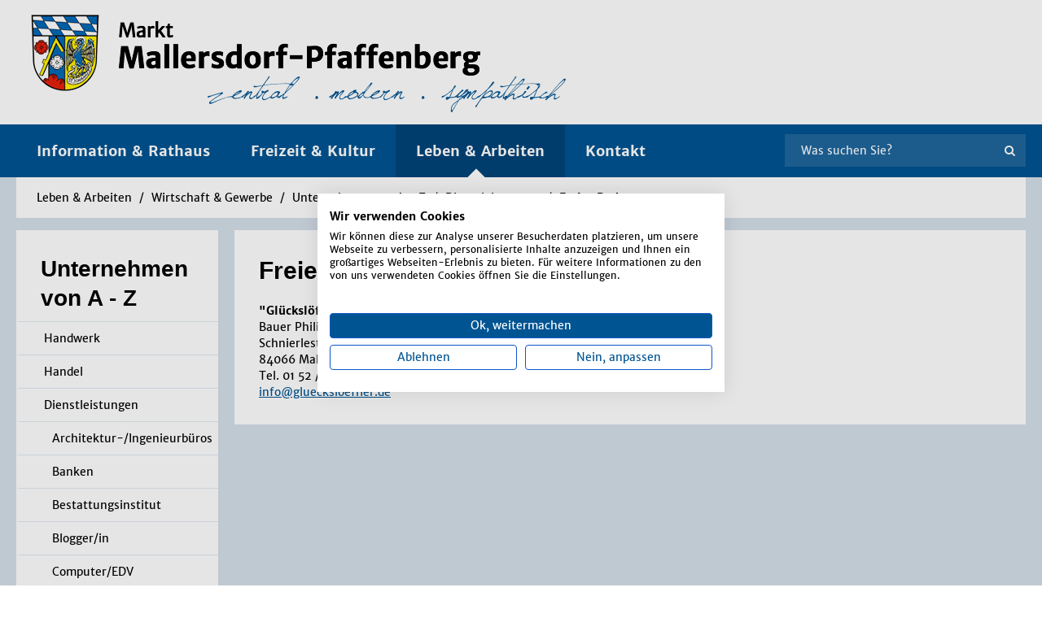

--- FILE ---
content_type: text/html; charset=utf-8
request_url: https://www.mallersdorf-pfaffenberg.de/leben-arbeiten/wirtschaft-gewerbe/unternehmen-von-a-z/dienstleistungen/freier-redner/
body_size: 7884
content:
<!DOCTYPE html>
<html lang="de">


<head>

    
    <title>Markt Mallersdorf-Pfaffenberg</title>

    <meta http-equiv="Content-Type" content="text/html; charset=utf-8" />
    <meta http-equiv="X-UA-Compatible" content="IE=edge">
    <meta name="format-detection" content="telephone=no">
    <meta name="viewport" content="width=device-width, initial-scale=1, maximum-scale=1, user-scalable=no">
    <meta name="author" content="idowapro"/>

    <!-- <link rel="stylesheet" type="text/css" href="https://use.fontawesome.com/releases/v5.8.1/css/all.css" integrity="sha384-50oBUHEmvpQ+1lW4y57PTFmhCaXp0ML5d60M1M7uH2+nqUivzIebhndOJK28anvf" crossorigin="anonymous"> -->
    <link rel="stylesheet" type="text/css" href="/theme/public/assets/frontend/css/fonts.css">
    <link rel="stylesheet" type="text/css" href="/theme/public/assets/frontend/css/layout.css">
    <link rel="stylesheet" type="text/css" href="/theme/public/assets/frontend/css/modules.css">
    <link rel="stylesheet" type="text/css" href="/theme/public/assets/frontend/css/font-awesome.min.css">
    <link rel="stylesheet" type="text/css" href="/theme/public/assets/frontend/css/normalize.css">
    <link rel="stylesheet" type="text/css" href="/theme/public/assets/frontend/css/bootstrap.min.css">
    <link rel="stylesheet" type="text/css" href="/theme/public/assets/frontend/css/owl.carousel.min.css">
    <link rel="stylesheet" type="text/css" href="/theme/public/assets/frontend/css/magnific-popup.css">
    <link rel="stylesheet" type="text/css" href="/theme/public/assets/frontend/css/basic.css">
    <link rel="stylesheet" type="text/css" href="/theme/public/assets/frontend/css/project.css">
    <link rel="stylesheet" type="text/css" href="/theme/public/assets/frontend/css/responsive.css">
    <link rel="stylesheet" type="text/css" href="/theme/public/assets/frontend/css/ds.css">

    <script src="/theme/public/assets/frontend/js/jquery.min.js"></script>
    <script src="/theme/public/assets/frontend/js/html5shiv_respond.min.js"></script>

    </head>

<body class="tmpl-2-columns">
<script src="https://consent.cookiefirst.com/sites/mallersdorf-pfaffenberg.de-c3b07316-f0b9-44a7-9688-62632f7a15ad/consent.js"></script>

<div class="header">

    <div class="kn-container-fluid"><div class="kn-container"><a href="/"><img class="default-logo" src="/media/logo_desktop.png" alt="Logo"></a></div></div>
    <div class="kn-container-fluid bg-1">
        <div class="kn-container">
            <div class="module-navigation">
                <div class="desktop-navigation">
                    <div class="navigation-container">
                        <ul class="lvl-0">

                            <li class="lvl-0">Information & Rathaus<ul class="lvl-1"><li class="lvl-1"><a >Aktuelles</a><ul class="lvl-2"><li class="lvl-2"><a href="/information-rathaus/aktuelles/neues-aus-dem-markt/">Neues aus dem Markt</a></li><li class="lvl-2"><a href="/information-rathaus/aktuelles/veranstaltungen/">Veranstaltungen</a></li><li class="lvl-2"><a href="/information-rathaus/aktuelles/ausschreibungen/">Ausschreibungen</a></li><li class="lvl-2"><a href="/information-rathaus/aktuelles/aerztlicher-bereitschaftsdienst/">Ärztlicher Bereitschaftsdienst</a></li><li class="lvl-2"><a href="/information-rathaus/aktuelles/bekanntmachungen-bauleitplanung/">Bekanntmachungen Bauleitplanung</a></li><li class="lvl-2"><a href="/information-rathaus/aktuelles/bekanntmachungen-sitzungen/">Bekanntmachungen Sitzungen</a></li><li class="lvl-2"><a href="/information-rathaus/aktuelles/bekanntmachungen-allgemein/">Bekanntmachungen Allgemein</a></li></ul></li><li class="lvl-1"><a >Rathaus</a><ul class="lvl-2"><li class="lvl-2"><a href="/information-rathaus/rathaus/oeffnungszeiten/">Öffnungszeiten </a></li><li class="lvl-2"><a href="/information-rathaus/rathaus/unser-rathaus/">Unser Rathaus</a></li><li class="lvl-2"><a href="/information-rathaus/rathaus/ansprechpartner-marktgemeinde/">Ansprechpartner Marktgemeinde</a></li><li class="lvl-2"><a href="/information-rathaus/rathaus/aus-dem-sitzungssaal/">Aus dem Sitzungssaal</a></li><li class="lvl-2"><a href="/information-rathaus/rathaus/was-erledige-ich-wo/">Was erledige ich wo?</a></li><li class="lvl-2"><a href="/information-rathaus/rathaus/buerger-service-portal-online-antraege/">Bürger-Service-Portal / Online Anträge</a></li><li class="lvl-2"><a href="/information-rathaus/rathaus/formulare/">Formulare</a></li><li class="lvl-2"><a href="/information-rathaus/rathaus/satzungen-verordnungen-richtlinien/">Satzungen, Verordnungen, Richtlinien</a></li><li class="lvl-2"><a href="/information-rathaus/rathaus/markt-rundschau/">Markt-Rundschau </a></li><li class="lvl-2"><a href="/information-rathaus/rathaus/terminal-app/">Terminal / App </a></li></ul></li><li class="lvl-1"><a >Unsere Marktgemeinde</a><ul class="lvl-2"><li class="lvl-2"><a href="/information-rathaus/unsere-marktgemeinde/zahlen-fakten/">Zahlen & Fakten</a></li><li class="lvl-2"><a href="/information-rathaus/unsere-marktgemeinde/geschichte/">Geschichte</a></li><li class="lvl-2"><a href="/information-rathaus/unsere-marktgemeinde/ortsplan/">Ortsplan</a></li><li class="lvl-2"><a href="/information-rathaus/unsere-marktgemeinde/ortsteile/">Ortsteile</a></li><li class="lvl-2"><a href="/information-rathaus/unsere-marktgemeinde/ortsbroschuere/">Ortsbroschüre</a></li><li class="lvl-2"><a href="/information-rathaus/unsere-marktgemeinde/virtueller-rundgang/">Virtueller Rundgang</a></li><li class="lvl-2"><a href="/information-rathaus/unsere-marktgemeinde/partnerstaedte/">Partnerstädte</a></li><li class="lvl-2"><a href="/information-rathaus/unsere-marktgemeinde/ile-laber/">ILE Laber</a></li></ul></li><li class="lvl-1"><a >Andere Behörden</a><ul class="lvl-2"><li class="lvl-2"><a href="/information-rathaus/andere-behoerden/polizei/">Polizei</a></li><li class="lvl-2"><a href="/information-rathaus/andere-behoerden/notariat/">Notariat</a></li><li class="lvl-2"><a href="/information-rathaus/andere-behoerden/wasserzweckverband/">Wasserzweckverband</a></li><li class="lvl-2"><a href="/information-rathaus/andere-behoerden/post/">Post</a></li><li class="lvl-2"><a href="/information-rathaus/andere-behoerden/aok/">AOK</a></li><li class="lvl-2"><a href="/information-rathaus/andere-behoerden/waldbesitzerverein-schierling-ev/">Waldbesitzerverein Schierling e.V.</a></li></ul></li></ul></li><li class="lvl-0">Freizeit & Kultur<ul class="lvl-1"><li class="lvl-1"><a >HDG</a><ul class="lvl-2"><li class="lvl-2"><a href="/freizeit-kultur/hdg/haus-der-generationen/">Haus der Generationen </a></li><li class="lvl-2"><a href="/freizeit-kultur/hdg/hochzeiten/">Hochzeiten </a></li><li class="lvl-2"><a href="/freizeit-kultur/hdg/ausbildungsmesse/">Ausbildungsmesse </a></li><li class="lvl-2"><a href="/freizeit-kultur/hdg/fuer-veranstalter/">Für Veranstalter </a></li></ul></li><li class="lvl-1"><a >Sehen & Erleben</a><ul class="lvl-2"><li class="lvl-2"><a href="/freizeit-kultur/sehen-erleben/kloster-mallersdorf/">Kloster Mallersdorf</a></li><li class="lvl-2"><a href="/freizeit-kultur/sehen-erleben/radeln-wandern-pilgern/">Radeln, Wandern & Pilgern</a></li><li class="lvl-2"><a href="/freizeit-kultur/sehen-erleben/kirchen/">Kirchen</a></li><li class="lvl-2"><a href="/freizeit-kultur/sehen-erleben/sehenswuerdigkeiten/">Sehenswürdigkeiten </a></li><li class="lvl-2"><a href="/freizeit-kultur/sehen-erleben/baudenkmaeler/">Baudenkmäler</a></li></ul></li><li class="lvl-1"><a >Vereine</a><ul class="lvl-2"><li class="lvl-2"><a href="/freizeit-kultur/vereine/ascholtshausen/">Ascholtshausen</a></li><li class="lvl-2"><a href="/freizeit-kultur/vereine/holztraubach/">Holztraubach</a></li><li class="lvl-2"><a href="/freizeit-kultur/vereine/mallersdorf/">Mallersdorf</a></li><li class="lvl-2"><a href="/freizeit-kultur/vereine/niederlindhart/">Niederlindhart</a></li><li class="lvl-2"><a href="/freizeit-kultur/vereine/oberellenbach/">Oberellenbach</a></li><li class="lvl-2"><a href="/freizeit-kultur/vereine/oberhaselbach/">Oberhaselbach</a></li><li class="lvl-2"><a href="/freizeit-kultur/vereine/oberlindhart/">Oberlindhart</a></li><li class="lvl-2"><a href="/freizeit-kultur/vereine/pfaffenberg/">Pfaffenberg</a></li><li class="lvl-2"><a href="/freizeit-kultur/vereine/upfkofen/">Upfkofen</a></li><li class="lvl-2"><a href="/freizeit-kultur/vereine/ueberortliche-vereine/">Überortliche Vereine	</a></li></ul></li><li class="lvl-1"><a >Bücherei</a><ul class="lvl-2"><li class="lvl-2"><a href="/freizeit-kultur/buecherei/buecherei/">Bücherei </a></li></ul></li><li class="lvl-1"><a >Frei- und Hallenbad</a><ul class="lvl-2"><li class="lvl-2"><a href="/freizeit-kultur/frei-und-hallenbad/freibad/">Freibad</a></li><li class="lvl-2"><a href="/freizeit-kultur/frei-und-hallenbad/hallenbad/">Hallenbad</a></li></ul></li><li class="lvl-1"><a >Sportanlagen</a><ul class="lvl-2"><li class="lvl-2"><a href="/freizeit-kultur/sportanlagen/sportanlagen-der-vereine/">Sportanlagen der Vereine</a></li><li class="lvl-2"><a href="/freizeit-kultur/sportanlagen/sportanlagen-der-schulen/">Sportanlagen der Schulen</a></li><li class="lvl-2"><a href="/freizeit-kultur/sportanlagen/schiessanlagen/">Schießanlagen </a></li><li class="lvl-2"><a href="/freizeit-kultur/sportanlagen/skate-anlage/">Skate-Anlage </a></li><li class="lvl-2"><a href="/freizeit-kultur/sportanlagen/weitere-sportanlagen/">Weitere Sportanlagen </a></li><li class="lvl-2"><a href="/freizeit-kultur/sportanlagen/kinderspielplaetze/">Kinderspielplätze</a></li></ul></li></ul></li><li class="lvl-0 active">Leben & Arbeiten<div class="indicator"></div><ul class="lvl-1"><li class="lvl-1"><a >Leben im Markt </a><ul class="lvl-2"><li class="lvl-2"><a href="/leben-arbeiten/leben-im-markt/gesundheit-soziales/">Gesundheit & Soziales </a></li><li class="lvl-2"><a href="/leben-arbeiten/leben-im-markt/kinder-jugendliche/">Kinder & Jugendliche </a></li><li class="lvl-2"><a href="/leben-arbeiten/leben-im-markt/senioren/">Senioren</a></li><li class="lvl-2"><a href="/leben-arbeiten/leben-im-markt/bildung-schulen/">Bildung & Schulen </a></li><li class="lvl-2"><a href="/leben-arbeiten/leben-im-markt/gastronomie-uebernachtungen/">Gastronomie & Übernachtungen</a></li><li class="lvl-2"><a href="/leben-arbeiten/leben-im-markt/rettungs-notdienste/">Rettungs- & Notdienste</a></li><li class="lvl-2"><a href="/leben-arbeiten/leben-im-markt/frei-wil-li-ge-feu-er-weh-ren/">Frei­wil­li­ge Feu­er­weh­ren</a></li><li class="lvl-2"><a href="/leben-arbeiten/leben-im-markt/jagdgenossenschaften/">Jagdgenossenschaften</a></li></ul></li><li class="lvl-1"><a >Standort</a><ul class="lvl-2"><li class="lvl-2"><a href="/leben-arbeiten/standort/wohnen-bauplaetze/">Wohnen & Bauplätze</a></li><li class="lvl-2"><a href="/leben-arbeiten/standort/breitband-internet/">Breitband & Internet</a></li><li class="lvl-2"><a href="/leben-arbeiten/standort/ver-entsorgung/">Ver- & Entsorgung</a></li><li class="lvl-2"><a href="/leben-arbeiten/standort/elektromobilitaet/">Elektromobilität</a></li><li class="lvl-2"><a href="/leben-arbeiten/standort/stellenangebote/">Stellenangebote</a></li><li class="lvl-2"><a href="/leben-arbeiten/standort/ausbildungsboerse/">Ausbildungsbörse</a></li></ul></li><li class="lvl-1"><a >Wirtschaft & Gewerbe</a><ul class="lvl-2"><li class="lvl-2"><a href="/leben-arbeiten/wirtschaft-gewerbe/foerderer-der-wirtschaftsregion/">Förderer der Wirtschaftsregion </a></li><li class="lvl-2"><a href="/leben-arbeiten/wirtschaft-gewerbe/unternehmen-von-a-z/">Unternehmen von A - Z</a></li><li class="lvl-2"><a href="/leben-arbeiten/wirtschaft-gewerbe/gewerbeflaechen/">Gewerbeflächen</a></li></ul></li></ul></li><li class="lvl-0"><a href="/kontakt/">Kontakt</a></li>
                        </ul>
                    </div>
                    <div class="search-container">
                        <form class="search_it-form pd-m  pageSearchForm"  id="search_it-form1" action="/suchergebnis/" method="get"  autocomplete="off" >
                                <div class="search_it-flex">
                                    <input type="hidden" name="clang" value="1" />
                                    <input autocomplete="off" type="text" class="searchInputVal" name="search-it" value="" placeholder="Was suchen Sie?" />
                                    <input class="search_it-button" type="submit" value="Suche" style="display: none;"/>
                                </div>
                            </form><button><i class="fa fa-search"></i></button>                    </div>
                </div>
                <div class="mobile-navigation">

                    <div class="table">
                        <span class="menu-open">MENÜ <i class="fas fa-bars"></i></span>
                    </div>

                    <div class="navigation-container">

                        <div class="menu-close"></div>
                            <div class="mobile_area_nav">
        <div class="mobile_closer"><i class="fas fa-times"></i></div>
        <div class="mobile_nav_container">
            <a href="/"><img class="mobile_logo" src="/media/logo_desktop.png"></a>
            <div class="search-container">
                        <form class="search_it-form pd-m  pageSearchForm"  id="search_it-form1" action="/suchergebnis/" method="get"  autocomplete="off" >
                                <div class="search_it-flex">
                                    <input type="hidden" name="clang" value="1" />
                                    <input autocomplete="off" type="text" class="searchInputVal" name="search-it" value="" placeholder="Was suchen Sie?" />
                                    <input class="search_it-button" type="submit" value="Suche" style="display: none;"/>
                                </div>
                            </form><button><i class="fa fa-search"></i></button>                    </div>
            <ul class="mobile-lvl-0 hasChildren"><li class="navHeading">Information & Rathaus</li><ul class="mobile-lvl-1 hasChildren"><li class="navHeading">Aktuelles</li><ul class="mobile-lvl-2"><li class="mobile_link"><a href="/information-rathaus/aktuelles/neues-aus-dem-markt/">Neues aus dem Markt</a></li></ul><ul class="mobile-lvl-2"><li class="mobile_link"><a href="/information-rathaus/aktuelles/veranstaltungen/">Veranstaltungen</a></li></ul><ul class="mobile-lvl-2"><li class="mobile_link"><a href="/information-rathaus/aktuelles/ausschreibungen/">Ausschreibungen</a></li></ul><ul class="mobile-lvl-2"><li class="mobile_link"><a href="/information-rathaus/aktuelles/aerztlicher-bereitschaftsdienst/">Ärztlicher Bereitschaftsdienst</a></li></ul><ul class="mobile-lvl-2 hasChildren"><li class="navHeading">Bekanntmachungen Bauleitplanung</li><ul class="mobile-lvl-3"><li class="mobile_link"><a href="/information-rathaus/aktuelles/bekanntmachungen-bauleitplanung/aktuelle-bauleitplanverfahren/">Aktuelle Bauleitplanverfahren</a></li></ul><ul class="mobile-lvl-3"><li class="mobile_link"><a href="/information-rathaus/aktuelles/bekanntmachungen-bauleitplanung/archiv-abgeschlossene-bauleitplanverfahren/">Archiv – abgeschlossene Bauleitplanverfahren</a></li></ul></ul><ul class="mobile-lvl-2"><li class="mobile_link"><a href="/information-rathaus/aktuelles/bekanntmachungen-sitzungen/">Bekanntmachungen Sitzungen</a></li></ul><ul class="mobile-lvl-2"><li class="mobile_link"><a href="/information-rathaus/aktuelles/bekanntmachungen-allgemein/">Bekanntmachungen Allgemein</a></li></ul></ul><ul class="mobile-lvl-1 hasChildren"><li class="navHeading">Rathaus</li><ul class="mobile-lvl-2"><li class="mobile_link"><a href="/information-rathaus/rathaus/oeffnungszeiten/">Öffnungszeiten </a></li></ul><ul class="mobile-lvl-2 hasChildren"><li class="navHeading">Unser Rathaus</li><ul class="mobile-lvl-3"><li class="mobile_link"><a href="/information-rathaus/rathaus/unser-rathaus/grusswort/">Grußwort</a></li></ul><ul class="mobile-lvl-3"><li class="mobile_link"><a href="/information-rathaus/rathaus/unser-rathaus/buergermeister/">Bürgermeister</a></li></ul><ul class="mobile-lvl-3"><li class="mobile_link"><a href="/information-rathaus/rathaus/unser-rathaus/marktgemeinderat/">Marktgemeinderat</a></li></ul></ul><ul class="mobile-lvl-2 hasChildren"><li class="navHeading">Ansprechpartner Marktgemeinde</li><ul class="mobile-lvl-3"><li class="mobile_link"><a href="/information-rathaus/rathaus/ansprechpartner-marktgemeinde/vorzimmer-oeffentlichkeitsarbeit/">Vorzimmer, Öffentlichkeitsarbeit</a></li></ul><ul class="mobile-lvl-3"><li class="mobile_link"><a href="/information-rathaus/rathaus/ansprechpartner-marktgemeinde/hauptamts-und-personalleitung-oeffentliche-sicherheit-und-ordnung/">Hauptamts- und Personalleitung, Öffentliche Sicherheit und Ordnung</a></li></ul><ul class="mobile-lvl-3"><li class="mobile_link"><a href="/information-rathaus/rathaus/ansprechpartner-marktgemeinde/hauptamt-gaststaetten-und-veranstaltungsrecht/">Hauptamt, Gaststätten- und Veranstaltungsrecht</a></li></ul><ul class="mobile-lvl-3"><li class="mobile_link"><a href="/information-rathaus/rathaus/ansprechpartner-marktgemeinde/hauptamt-lohnbuchhaltung-ordnungsamt/">Hauptamt, Lohnbuchhaltung, Ordnungsamt</a></li></ul><ul class="mobile-lvl-3"><li class="mobile_link"><a href="/information-rathaus/rathaus/ansprechpartner-marktgemeinde/hauptamt-lohnbuchhaltung-schulwesen/">Hauptamt, Lohnbuchhaltung, Schulwesen</a></li></ul><ul class="mobile-lvl-3"><li class="mobile_link"><a href="/information-rathaus/rathaus/ansprechpartner-marktgemeinde/einwohner-und-passamt-buergerbuero/">Einwohner- und Passamt, Bürgerbüro </a></li></ul><ul class="mobile-lvl-3"><li class="mobile_link"><a href="/information-rathaus/rathaus/ansprechpartner-marktgemeinde/rentenwesen-landwirtschaft-sozialamt-buergerbuero/">Rentenwesen, Landwirtschaft, Sozialamt, Bürgerbüro</a></li></ul><ul class="mobile-lvl-3"><li class="mobile_link"><a href="/information-rathaus/rathaus/ansprechpartner-marktgemeinde/sozialamt-buergerbuero/">Sozialamt, Bürgerbüro</a></li></ul><ul class="mobile-lvl-3"><li class="mobile_link"><a href="/information-rathaus/rathaus/ansprechpartner-marktgemeinde/haus-der-generationen/">Haus der Generationen</a></li></ul><ul class="mobile-lvl-3"><li class="mobile_link"><a href="/information-rathaus/rathaus/ansprechpartner-marktgemeinde/standesamt/">Standesamt</a></li></ul><ul class="mobile-lvl-3"><li class="mobile_link"><a href="/information-rathaus/rathaus/ansprechpartner-marktgemeinde/kaemmerer-it/">Kämmerer, IT</a></li></ul><ul class="mobile-lvl-3"><li class="mobile_link"><a href="/information-rathaus/rathaus/ansprechpartner-marktgemeinde/kaemmerei/">Kämmerei</a></li></ul><ul class="mobile-lvl-3"><li class="mobile_link"><a href="/information-rathaus/rathaus/ansprechpartner-marktgemeinde/steueramt-friedhofsverwaltung/">Steueramt, Friedhofsverwaltung</a></li></ul><ul class="mobile-lvl-3"><li class="mobile_link"><a href="/information-rathaus/rathaus/ansprechpartner-marktgemeinde/marktkasse/">Marktkasse</a></li></ul><ul class="mobile-lvl-3"><li class="mobile_link"><a href="/information-rathaus/rathaus/ansprechpartner-marktgemeinde/bauamtsleitung/">Bauamtsleitung</a></li></ul><ul class="mobile-lvl-3"><li class="mobile_link"><a href="/information-rathaus/rathaus/ansprechpartner-marktgemeinde/bauamt/">Bauamt</a></li></ul><ul class="mobile-lvl-3"><li class="mobile_link"><a href="/information-rathaus/rathaus/ansprechpartner-marktgemeinde/bauhof/">Bauhof</a></li></ul><ul class="mobile-lvl-3"><li class="mobile_link"><a href="/information-rathaus/rathaus/ansprechpartner-marktgemeinde/klaeranlage/">Kläranlage</a></li></ul></ul><ul class="mobile-lvl-2"><li class="mobile_link"><a href="/information-rathaus/rathaus/aus-dem-sitzungssaal/">Aus dem Sitzungssaal</a></li></ul><ul class="mobile-lvl-2"><li class="mobile_link"><a href="/information-rathaus/rathaus/was-erledige-ich-wo/">Was erledige ich wo?</a></li></ul><ul class="mobile-lvl-2"><li class="mobile_link"><a href="/information-rathaus/rathaus/buerger-service-portal-online-antraege/">Bürger-Service-Portal / Online Anträge</a></li></ul><ul class="mobile-lvl-2"><li class="mobile_link"><a href="/information-rathaus/rathaus/formulare/">Formulare</a></li></ul><ul class="mobile-lvl-2"><li class="mobile_link"><a href="/information-rathaus/rathaus/satzungen-verordnungen-richtlinien/">Satzungen, Verordnungen, Richtlinien</a></li></ul><ul class="mobile-lvl-2"><li class="mobile_link"><a href="/information-rathaus/rathaus/markt-rundschau/">Markt-Rundschau </a></li></ul><ul class="mobile-lvl-2"><li class="mobile_link"><a href="/information-rathaus/rathaus/terminal-app/">Terminal / App </a></li></ul></ul><ul class="mobile-lvl-1 hasChildren"><li class="navHeading">Unsere Marktgemeinde</li><ul class="mobile-lvl-2"><li class="mobile_link"><a href="/information-rathaus/unsere-marktgemeinde/zahlen-fakten/">Zahlen & Fakten</a></li></ul><ul class="mobile-lvl-2"><li class="mobile_link"><a href="/information-rathaus/unsere-marktgemeinde/geschichte/">Geschichte</a></li></ul><ul class="mobile-lvl-2"><li class="mobile_link"><a href="/information-rathaus/unsere-marktgemeinde/ortsplan/">Ortsplan</a></li></ul><ul class="mobile-lvl-2 hasChildren"><li class="navHeading">Ortsteile</li><ul class="mobile-lvl-3"><li class="mobile_link"><a href="/information-rathaus/unsere-marktgemeinde/ortsteile/mallersdorf/">Mallersdorf</a></li></ul><ul class="mobile-lvl-3"><li class="mobile_link"><a href="/information-rathaus/unsere-marktgemeinde/ortsteile/pfaffenberg/">Pfaffenberg </a></li></ul><ul class="mobile-lvl-3"><li class="mobile_link"><a href="/information-rathaus/unsere-marktgemeinde/ortsteile/ascholtshausen/">Ascholtshausen</a></li></ul><ul class="mobile-lvl-3"><li class="mobile_link"><a href="/information-rathaus/unsere-marktgemeinde/ortsteile/holztraubach/">Holztraubach </a></li></ul><ul class="mobile-lvl-3"><li class="mobile_link"><a href="/information-rathaus/unsere-marktgemeinde/ortsteile/niederlindhart/">Niederlindhart </a></li></ul><ul class="mobile-lvl-3"><li class="mobile_link"><a href="/information-rathaus/unsere-marktgemeinde/ortsteile/oberellenbach/">Oberellenbach </a></li></ul><ul class="mobile-lvl-3"><li class="mobile_link"><a href="/information-rathaus/unsere-marktgemeinde/ortsteile/oberhaselbach/">Oberhaselbach </a></li></ul><ul class="mobile-lvl-3"><li class="mobile_link"><a href="/information-rathaus/unsere-marktgemeinde/ortsteile/oberlindhart/">Oberlindhart</a></li></ul><ul class="mobile-lvl-3"><li class="mobile_link"><a href="/information-rathaus/unsere-marktgemeinde/ortsteile/upfkofen/">Upfkofen </a></li></ul></ul><ul class="mobile-lvl-2"><li class="mobile_link"><a href="/information-rathaus/unsere-marktgemeinde/ortsbroschuere/">Ortsbroschüre</a></li></ul><ul class="mobile-lvl-2"><li class="mobile_link"><a href="/information-rathaus/unsere-marktgemeinde/virtueller-rundgang/">Virtueller Rundgang</a></li></ul><ul class="mobile-lvl-2"><li class="mobile_link"><a href="/information-rathaus/unsere-marktgemeinde/partnerstaedte/">Partnerstädte</a></li></ul><ul class="mobile-lvl-2"><li class="mobile_link"><a href="/information-rathaus/unsere-marktgemeinde/ile-laber/">ILE Laber</a></li></ul></ul><ul class="mobile-lvl-1 hasChildren"><li class="navHeading">Andere Behörden</li><ul class="mobile-lvl-2"><li class="mobile_link"><a href="/information-rathaus/andere-behoerden/polizei/">Polizei</a></li></ul><ul class="mobile-lvl-2"><li class="mobile_link"><a href="/information-rathaus/andere-behoerden/notariat/">Notariat</a></li></ul><ul class="mobile-lvl-2"><li class="mobile_link"><a href="/information-rathaus/andere-behoerden/wasserzweckverband/">Wasserzweckverband</a></li></ul><ul class="mobile-lvl-2"><li class="mobile_link"><a href="/information-rathaus/andere-behoerden/post/">Post</a></li></ul><ul class="mobile-lvl-2"><li class="mobile_link"><a href="/information-rathaus/andere-behoerden/aok/">AOK</a></li></ul><ul class="mobile-lvl-2"><li class="mobile_link"><a href="/information-rathaus/andere-behoerden/waldbesitzerverein-schierling-ev/">Waldbesitzerverein Schierling e.V.</a></li></ul></ul></ul><ul class="mobile-lvl-0 hasChildren"><li class="navHeading">Freizeit & Kultur</li><ul class="mobile-lvl-1 hasChildren"><li class="navHeading">HDG</li><ul class="mobile-lvl-2"><li class="mobile_link"><a href="/freizeit-kultur/hdg/haus-der-generationen/">Haus der Generationen </a></li></ul><ul class="mobile-lvl-2"><li class="mobile_link"><a href="/freizeit-kultur/hdg/hochzeiten/">Hochzeiten </a></li></ul><ul class="mobile-lvl-2"><li class="mobile_link"><a href="/freizeit-kultur/hdg/ausbildungsmesse/">Ausbildungsmesse </a></li></ul><ul class="mobile-lvl-2 hasChildren"><li class="navHeading">Für Veranstalter </li><ul class="mobile-lvl-3"><li class="mobile_link"><a href="/freizeit-kultur/hdg/fuer-veranstalter/raeumlichkeiten/">Räumlichkeiten </a></li></ul><ul class="mobile-lvl-3"><li class="mobile_link"><a href="/freizeit-kultur/hdg/fuer-veranstalter/bestuhlungsplaene/">Bestuhlungspläne </a></li></ul><ul class="mobile-lvl-3"><li class="mobile_link"><a href="/freizeit-kultur/hdg/fuer-veranstalter/die-technik/">Die Technik </a></li></ul><ul class="mobile-lvl-3"><li class="mobile_link"><a href="/freizeit-kultur/hdg/fuer-veranstalter/tarifenebenkosten/">Tarife/Nebenkosten</a></li></ul><ul class="mobile-lvl-3"><li class="mobile_link"><a href="/freizeit-kultur/hdg/fuer-veranstalter/anfragekontakt/">Anfrage/Kontakt</a></li></ul></ul></ul><ul class="mobile-lvl-1 hasChildren"><li class="navHeading">Sehen & Erleben</li><ul class="mobile-lvl-2"><li class="mobile_link"><a href="/freizeit-kultur/sehen-erleben/kloster-mallersdorf/">Kloster Mallersdorf</a></li></ul><ul class="mobile-lvl-2"><li class="mobile_link"><a href="/freizeit-kultur/sehen-erleben/radeln-wandern-pilgern/">Radeln, Wandern & Pilgern</a></li></ul><ul class="mobile-lvl-2 hasChildren"><li class="navHeading">Kirchen</li><ul class="mobile-lvl-3"><li class="mobile_link"><a href="/freizeit-kultur/sehen-erleben/kirchen/pfarrkirche-ascholtshausen/">Pfarrkirche Ascholtshausen</a></li></ul><ul class="mobile-lvl-3"><li class="mobile_link"><a href="/freizeit-kultur/sehen-erleben/kirchen/pfarrkirche-holztraubach/">Pfarrkirche Holztraubach</a></li></ul><ul class="mobile-lvl-3"><li class="mobile_link"><a href="/freizeit-kultur/sehen-erleben/kirchen/pfarrkirche-mallersdorf/">Pfarrkirche Mallersdorf</a></li></ul><ul class="mobile-lvl-3"><li class="mobile_link"><a href="/freizeit-kultur/sehen-erleben/kirchen/pfarrkirche-pfaffenberg/">Pfarrkirche Pfaffenberg</a></li></ul><ul class="mobile-lvl-3"><li class="mobile_link"><a href="/freizeit-kultur/sehen-erleben/kirchen/filialkirche-oberellenbach/">Filialkirche Oberellenbach</a></li></ul><ul class="mobile-lvl-3"><li class="mobile_link"><a href="/freizeit-kultur/sehen-erleben/kirchen/filialkirche-oberhaselbach/">Filialkirche Oberhaselbach</a></li></ul><ul class="mobile-lvl-3"><li class="mobile_link"><a href="/freizeit-kultur/sehen-erleben/kirchen/filialkirche-oberlindhart/">Filialkirche Oberlindhart</a></li></ul><ul class="mobile-lvl-3"><li class="mobile_link"><a href="/freizeit-kultur/sehen-erleben/kirchen/filialkirche-upfkofen/">Filialkirche Upfkofen</a></li></ul><ul class="mobile-lvl-3"><li class="mobile_link"><a href="/freizeit-kultur/sehen-erleben/kirchen/pfarrkirche-westen/">Pfarrkirche Westen</a></li></ul><ul class="mobile-lvl-3"><li class="mobile_link"><a href="/freizeit-kultur/sehen-erleben/kirchen/evangelische-kirche/">Evangelische Kirche</a></li></ul></ul><ul class="mobile-lvl-2 hasChildren"><li class="navHeading">Sehenswürdigkeiten </li><ul class="mobile-lvl-3"><li class="mobile_link"><a href="/freizeit-kultur/sehen-erleben/sehenswuerdigkeiten/bonifatius-statue-westen/">Bonifatius-Statue Westen</a></li></ul><ul class="mobile-lvl-3"><li class="mobile_link"><a href="/freizeit-kultur/sehen-erleben/sehenswuerdigkeiten/brunnen-marktfrau-pfaffenberg/">Brunnen "Marktfrau" Pfaffenberg</a></li></ul><ul class="mobile-lvl-3"><li class="mobile_link"><a href="/freizeit-kultur/sehen-erleben/sehenswuerdigkeiten/juedisches-ehrenmal-pfaffenberg/">Jüdisches Ehrenmal Pfaffenberg </a></li></ul><ul class="mobile-lvl-3"><li class="mobile_link"><a href="/freizeit-kultur/sehen-erleben/sehenswuerdigkeiten/marienbrunnen-mallersdorf/">Marienbrunnen Mallersdorf</a></li></ul><ul class="mobile-lvl-3"><li class="mobile_link"><a href="/freizeit-kultur/sehen-erleben/sehenswuerdigkeiten/schloss-oberellenbach/">Schloss Oberellenbach </a></li></ul><ul class="mobile-lvl-3"><li class="mobile_link"><a href="/freizeit-kultur/sehen-erleben/sehenswuerdigkeiten/schloss-oberhaselbach/">Schloss Oberhaselbach</a></li></ul><ul class="mobile-lvl-3"><li class="mobile_link"><a href="/freizeit-kultur/sehen-erleben/sehenswuerdigkeiten/zollhof-pfaffenberg/">Zollhof Pfaffenberg</a></li></ul></ul><ul class="mobile-lvl-2"><li class="mobile_link"><a href="/freizeit-kultur/sehen-erleben/baudenkmaeler/">Baudenkmäler</a></li></ul></ul><ul class="mobile-lvl-1 hasChildren"><li class="navHeading">Vereine</li><ul class="mobile-lvl-2"><li class="mobile_link"><a href="/freizeit-kultur/vereine/ascholtshausen/">Ascholtshausen</a></li></ul><ul class="mobile-lvl-2"><li class="mobile_link"><a href="/freizeit-kultur/vereine/holztraubach/">Holztraubach</a></li></ul><ul class="mobile-lvl-2"><li class="mobile_link"><a href="/freizeit-kultur/vereine/mallersdorf/">Mallersdorf</a></li></ul><ul class="mobile-lvl-2"><li class="mobile_link"><a href="/freizeit-kultur/vereine/niederlindhart/">Niederlindhart</a></li></ul><ul class="mobile-lvl-2"><li class="mobile_link"><a href="/freizeit-kultur/vereine/oberellenbach/">Oberellenbach</a></li></ul><ul class="mobile-lvl-2"><li class="mobile_link"><a href="/freizeit-kultur/vereine/oberhaselbach/">Oberhaselbach</a></li></ul><ul class="mobile-lvl-2"><li class="mobile_link"><a href="/freizeit-kultur/vereine/oberlindhart/">Oberlindhart</a></li></ul><ul class="mobile-lvl-2"><li class="mobile_link"><a href="/freizeit-kultur/vereine/pfaffenberg/">Pfaffenberg</a></li></ul><ul class="mobile-lvl-2"><li class="mobile_link"><a href="/freizeit-kultur/vereine/upfkofen/">Upfkofen</a></li></ul><ul class="mobile-lvl-2"><li class="mobile_link"><a href="/freizeit-kultur/vereine/ueberortliche-vereine/">Überortliche Vereine	</a></li></ul></ul><ul class="mobile-lvl-1 hasChildren"><li class="navHeading">Bücherei</li><ul class="mobile-lvl-2"><li class="mobile_link"><a href="/freizeit-kultur/buecherei/buecherei/">Bücherei </a></li></ul></ul><ul class="mobile-lvl-1 hasChildren"><li class="navHeading">Frei- und Hallenbad</li><ul class="mobile-lvl-2"><li class="mobile_link"><a href="/freizeit-kultur/frei-und-hallenbad/freibad/">Freibad</a></li></ul><ul class="mobile-lvl-2"><li class="mobile_link"><a href="/freizeit-kultur/frei-und-hallenbad/hallenbad/">Hallenbad</a></li></ul></ul><ul class="mobile-lvl-1 hasChildren"><li class="navHeading">Sportanlagen</li><ul class="mobile-lvl-2"><li class="mobile_link"><a href="/freizeit-kultur/sportanlagen/sportanlagen-der-vereine/">Sportanlagen der Vereine</a></li></ul><ul class="mobile-lvl-2"><li class="mobile_link"><a href="/freizeit-kultur/sportanlagen/sportanlagen-der-schulen/">Sportanlagen der Schulen</a></li></ul><ul class="mobile-lvl-2"><li class="mobile_link"><a href="/freizeit-kultur/sportanlagen/schiessanlagen/">Schießanlagen </a></li></ul><ul class="mobile-lvl-2"><li class="mobile_link"><a href="/freizeit-kultur/sportanlagen/skate-anlage/">Skate-Anlage </a></li></ul><ul class="mobile-lvl-2"><li class="mobile_link"><a href="/freizeit-kultur/sportanlagen/weitere-sportanlagen/">Weitere Sportanlagen </a></li></ul><ul class="mobile-lvl-2"><li class="mobile_link"><a href="/freizeit-kultur/sportanlagen/kinderspielplaetze/">Kinderspielplätze</a></li></ul></ul></ul><ul class="mobile-lvl-0 hasChildren"><li class="navHeading">Leben & Arbeiten</li><ul class="mobile-lvl-1 hasChildren"><li class="navHeading">Leben im Markt </li><ul class="mobile-lvl-2 hasChildren"><li class="navHeading">Gesundheit & Soziales </li><ul class="mobile-lvl-3"><li class="mobile_link"><a href="/leben-arbeiten/leben-im-markt/gesundheit-soziales/aerzte/">Ärzte</a></li></ul><ul class="mobile-lvl-3"><li class="mobile_link"><a href="/leben-arbeiten/leben-im-markt/gesundheit-soziales/apotheken/">Apotheken </a></li></ul><ul class="mobile-lvl-3"><li class="mobile_link"><a href="/leben-arbeiten/leben-im-markt/gesundheit-soziales/notdienste/">Notdienste </a></li></ul><ul class="mobile-lvl-3"><li class="mobile_link"><a href="/leben-arbeiten/leben-im-markt/gesundheit-soziales/notfallmappe/">Notfallmappe</a></li></ul><ul class="mobile-lvl-3"><li class="mobile_link"><a href="/leben-arbeiten/leben-im-markt/gesundheit-soziales/hilfe-beratung/">Hilfe & Beratung </a></li></ul><ul class="mobile-lvl-3"><li class="mobile_link"><a href="/leben-arbeiten/leben-im-markt/gesundheit-soziales/klinik/">Klinik</a></li></ul><ul class="mobile-lvl-3"><li class="mobile_link"><a href="/leben-arbeiten/leben-im-markt/gesundheit-soziales/asylbewerber-fluechtlinge/">Asylbewerber & Flüchtlinge</a></li></ul><ul class="mobile-lvl-3"><li class="mobile_link"><a href="/leben-arbeiten/leben-im-markt/gesundheit-soziales/labertaler-tafel-kleiderstadl/">Labertaler Tafel / Kleiderstadl</a></li></ul><ul class="mobile-lvl-3"><li class="mobile_link"><a href="/leben-arbeiten/leben-im-markt/gesundheit-soziales/heilmittel-und-therapien/">Heilmittel und Therapien </a></li></ul></ul><ul class="mobile-lvl-2 hasChildren"><li class="navHeading">Kinder & Jugendliche </li><ul class="mobile-lvl-3"><li class="mobile_link"><a href="/leben-arbeiten/leben-im-markt/kinder-jugendliche/eltern-kind-gruppen/">Eltern-Kind-Gruppen</a></li></ul><ul class="mobile-lvl-3"><li class="mobile_link"><a href="/leben-arbeiten/leben-im-markt/kinder-jugendliche/jugendtreff-jump/">Jugendtreff JUMP </a></li></ul><ul class="mobile-lvl-3"><li class="mobile_link"><a href="/leben-arbeiten/leben-im-markt/kinder-jugendliche/kindergaerten/">Kindergärten</a></li></ul><ul class="mobile-lvl-3"><li class="mobile_link"><a href="/leben-arbeiten/leben-im-markt/kinder-jugendliche/kinderkrippe/">Kinderkrippe</a></li></ul><ul class="mobile-lvl-3"><li class="mobile_link"><a href="/leben-arbeiten/leben-im-markt/kinder-jugendliche/jugendtaxi/">Jugendtaxi</a></li></ul><ul class="mobile-lvl-3"><li class="mobile_link"><a href="/leben-arbeiten/leben-im-markt/kinder-jugendliche/jugendbeauftragter/">Jugendbeauftragter </a></li></ul></ul><ul class="mobile-lvl-2 hasChildren"><li class="navHeading">Senioren</li><ul class="mobile-lvl-3"><li class="mobile_link"><a href="/leben-arbeiten/leben-im-markt/senioren/seniorenheim/">Seniorenheim</a></li></ul><ul class="mobile-lvl-3"><li class="mobile_link"><a href="/leben-arbeiten/leben-im-markt/senioren/tagespflege/">Tagespflege </a></li></ul><ul class="mobile-lvl-3"><li class="mobile_link"><a href="/leben-arbeiten/leben-im-markt/senioren/seniorenbeauftragte/">Seniorenbeauftragte </a></li></ul><ul class="mobile-lvl-3"><li class="mobile_link"><a href="/leben-arbeiten/leben-im-markt/senioren/seniormobil/">Seniormobil </a></li></ul></ul><ul class="mobile-lvl-2 hasChildren"><li class="navHeading">Bildung & Schulen </li><ul class="mobile-lvl-3"><li class="mobile_link"><a href="/leben-arbeiten/leben-im-markt/bildung-schulen/allgemeinbildende-schulen/">Allgemeinbildende Schulen </a></li></ul><ul class="mobile-lvl-3"><li class="mobile_link"><a href="/leben-arbeiten/leben-im-markt/bildung-schulen/berufsbildende-schulen/">Berufsbildende Schulen </a></li></ul><ul class="mobile-lvl-3"><li class="mobile_link"><a href="/leben-arbeiten/leben-im-markt/bildung-schulen/foerderzentrum/">Förderzentrum </a></li></ul><ul class="mobile-lvl-3"><li class="mobile_link"><a href="/leben-arbeiten/leben-im-markt/bildung-schulen/kreismusikschule/">Kreismusikschule</a></li></ul><ul class="mobile-lvl-3"><li class="mobile_link"><a href="/leben-arbeiten/leben-im-markt/bildung-schulen/volkshochschule/">Volkshochschule </a></li></ul></ul><ul class="mobile-lvl-2"><li class="mobile_link"><a href="/leben-arbeiten/leben-im-markt/gastronomie-uebernachtungen/">Gastronomie & Übernachtungen</a></li></ul><ul class="mobile-lvl-2"><li class="mobile_link"><a href="/leben-arbeiten/leben-im-markt/rettungs-notdienste/">Rettungs- & Notdienste</a></li></ul><ul class="mobile-lvl-2"><li class="mobile_link"><a href="/leben-arbeiten/leben-im-markt/frei-wil-li-ge-feu-er-weh-ren/">Frei­wil­li­ge Feu­er­weh­ren</a></li></ul><ul class="mobile-lvl-2"><li class="mobile_link"><a href="/leben-arbeiten/leben-im-markt/jagdgenossenschaften/">Jagdgenossenschaften</a></li></ul></ul><ul class="mobile-lvl-1 hasChildren"><li class="navHeading">Standort</li><ul class="mobile-lvl-2"><li class="mobile_link"><a href="/leben-arbeiten/standort/wohnen-bauplaetze/">Wohnen & Bauplätze</a></li></ul><ul class="mobile-lvl-2"><li class="mobile_link"><a href="/leben-arbeiten/standort/breitband-internet/">Breitband & Internet</a></li></ul><ul class="mobile-lvl-2 hasChildren"><li class="navHeading">Ver- & Entsorgung</li><ul class="mobile-lvl-3"><li class="mobile_link"><a href="/leben-arbeiten/standort/ver-entsorgung/trinkwasser/">Trinkwasser </a></li></ul><ul class="mobile-lvl-3"><li class="mobile_link"><a href="/leben-arbeiten/standort/ver-entsorgung/bauhof/">Bauhof </a></li></ul><ul class="mobile-lvl-3"><li class="mobile_link"><a href="/leben-arbeiten/standort/ver-entsorgung/klaeranlage/">Kläranlage</a></li></ul><ul class="mobile-lvl-3"><li class="mobile_link"><a href="/leben-arbeiten/standort/ver-entsorgung/wertstoffhof/">Wertstoffhof</a></li></ul><ul class="mobile-lvl-3"><li class="mobile_link"><a href="/leben-arbeiten/standort/ver-entsorgung/hackschnitzelheizung/">Hackschnitzelheizung</a></li></ul><ul class="mobile-lvl-3"><li class="mobile_link"><a href="/leben-arbeiten/standort/ver-entsorgung/abfallentsorgung/">Abfallentsorgung</a></li></ul></ul><ul class="mobile-lvl-2"><li class="mobile_link"><a href="/leben-arbeiten/standort/elektromobilitaet/">Elektromobilität</a></li></ul><ul class="mobile-lvl-2"><li class="mobile_link"><a href="/leben-arbeiten/standort/stellenangebote/">Stellenangebote</a></li></ul><ul class="mobile-lvl-2"><li class="mobile_link"><a href="/leben-arbeiten/standort/ausbildungsboerse/">Ausbildungsbörse</a></li></ul></ul><ul class="mobile-lvl-1 hasChildren"><li class="navHeading">Wirtschaft & Gewerbe</li><ul class="mobile-lvl-2"><li class="mobile_link"><a href="/leben-arbeiten/wirtschaft-gewerbe/foerderer-der-wirtschaftsregion/">Förderer der Wirtschaftsregion </a></li></ul><ul class="mobile-lvl-2 hasChildren"><li class="navHeading">Unternehmen von A - Z</li><ul class="mobile-lvl-3 hasChildren"><li class="navHeading">Handwerk</li><ul class="mobile-lvl-4"><li class="mobile_link"><a href="/leben-arbeiten/wirtschaft-gewerbe/unternehmen-von-a-z/handwerk/baeckereien/">Bäckereien </a></li></ul><ul class="mobile-lvl-4"><li class="mobile_link"><a href="/leben-arbeiten/wirtschaft-gewerbe/unternehmen-von-a-z/handwerk/baggerbetriebe/">Baggerbetriebe</a></li></ul><ul class="mobile-lvl-4"><li class="mobile_link"><a href="/leben-arbeiten/wirtschaft-gewerbe/unternehmen-von-a-z/handwerk/bauunternehmen/">Bauunternehmen </a></li></ul><ul class="mobile-lvl-4"><li class="mobile_link"><a href="/leben-arbeiten/wirtschaft-gewerbe/unternehmen-von-a-z/handwerk/brauereien/">Brauereien</a></li></ul><ul class="mobile-lvl-4"><li class="mobile_link"><a href="/leben-arbeiten/wirtschaft-gewerbe/unternehmen-von-a-z/handwerk/dachdeckereien/">Dachdeckereien </a></li></ul><ul class="mobile-lvl-4"><li class="mobile_link"><a href="/leben-arbeiten/wirtschaft-gewerbe/unternehmen-von-a-z/handwerk/elektrobetriebe/">Elektrobetriebe </a></li></ul><ul class="mobile-lvl-4"><li class="mobile_link"><a href="/leben-arbeiten/wirtschaft-gewerbe/unternehmen-von-a-z/handwerk/fliesenleger/">Fliesenleger</a></li></ul><ul class="mobile-lvl-4"><li class="mobile_link"><a href="/leben-arbeiten/wirtschaft-gewerbe/unternehmen-von-a-z/handwerk/friseure/">Friseure</a></li></ul><ul class="mobile-lvl-4"><li class="mobile_link"><a href="/leben-arbeiten/wirtschaft-gewerbe/unternehmen-von-a-z/handwerk/gaertnereienlandschaftspflege/">Gärtnereien/Landschaftspflege </a></li></ul><ul class="mobile-lvl-4"><li class="mobile_link"><a href="/leben-arbeiten/wirtschaft-gewerbe/unternehmen-von-a-z/handwerk/glaserei/">Glaserei</a></li></ul><ul class="mobile-lvl-4"><li class="mobile_link"><a href="/leben-arbeiten/wirtschaft-gewerbe/unternehmen-von-a-z/handwerk/heizungsanitaer/">Heizung/Sanitär</a></li></ul><ul class="mobile-lvl-4"><li class="mobile_link"><a href="/leben-arbeiten/wirtschaft-gewerbe/unternehmen-von-a-z/handwerk/kfz-werkstaetten/">Kfz-Werkstätten</a></li></ul><ul class="mobile-lvl-4"><li class="mobile_link"><a href="/leben-arbeiten/wirtschaft-gewerbe/unternehmen-von-a-z/handwerk/maler/">Maler</a></li></ul><ul class="mobile-lvl-4"><li class="mobile_link"><a href="/leben-arbeiten/wirtschaft-gewerbe/unternehmen-von-a-z/handwerk/maschinenbau/">Maschinenbau </a></li></ul><ul class="mobile-lvl-4"><li class="mobile_link"><a href="/leben-arbeiten/wirtschaft-gewerbe/unternehmen-von-a-z/handwerk/metzgereien/">Metzgereien</a></li></ul><ul class="mobile-lvl-4"><li class="mobile_link"><a href="/leben-arbeiten/wirtschaft-gewerbe/unternehmen-von-a-z/handwerk/raumausstatterbodenleger/">Raumausstatter/Bodenleger</a></li></ul><ul class="mobile-lvl-4"><li class="mobile_link"><a href="/leben-arbeiten/wirtschaft-gewerbe/unternehmen-von-a-z/handwerk/saegewerke/">Sägewerke</a></li></ul><ul class="mobile-lvl-4"><li class="mobile_link"><a href="/leben-arbeiten/wirtschaft-gewerbe/unternehmen-von-a-z/handwerk/schlosser-spenglerei/">Schlosser-/Spenglerei</a></li></ul><ul class="mobile-lvl-4"><li class="mobile_link"><a href="/leben-arbeiten/wirtschaft-gewerbe/unternehmen-von-a-z/handwerk/schmied/">Schmied </a></li></ul><ul class="mobile-lvl-4"><li class="mobile_link"><a href="/leben-arbeiten/wirtschaft-gewerbe/unternehmen-von-a-z/handwerk/schreiner/">Schreiner</a></li></ul><ul class="mobile-lvl-4"><li class="mobile_link"><a href="/leben-arbeiten/wirtschaft-gewerbe/unternehmen-von-a-z/handwerk/steinmetz/">Steinmetz</a></li></ul><ul class="mobile-lvl-4"><li class="mobile_link"><a href="/leben-arbeiten/wirtschaft-gewerbe/unternehmen-von-a-z/handwerk/trockenbau/">Trockenbau</a></li></ul><ul class="mobile-lvl-4"><li class="mobile_link"><a href="/leben-arbeiten/wirtschaft-gewerbe/unternehmen-von-a-z/handwerk/werbungwerbetechnikbeschriftungen/">Werbung/Werbetechnik/Beschriftungen</a></li></ul><ul class="mobile-lvl-4"><li class="mobile_link"><a href="/leben-arbeiten/wirtschaft-gewerbe/unternehmen-von-a-z/handwerk/zimmerei/">Zimmerei</a></li></ul></ul><ul class="mobile-lvl-3 hasChildren"><li class="navHeading">Handel </li><ul class="mobile-lvl-4"><li class="mobile_link"><a href="/leben-arbeiten/wirtschaft-gewerbe/unternehmen-von-a-z/handel/aquaristikfischereibedarf/">Aquaristik/Fischereibedarf </a></li></ul><ul class="mobile-lvl-4"><li class="mobile_link"><a href="/leben-arbeiten/wirtschaft-gewerbe/unternehmen-von-a-z/handel/bauelementebaustoffe/">Bauelemente/Baustoffe</a></li></ul><ul class="mobile-lvl-4"><li class="mobile_link"><a href="/leben-arbeiten/wirtschaft-gewerbe/unternehmen-von-a-z/handel/bekleidungtextilien/">Bekleidung/Textilien</a></li></ul><ul class="mobile-lvl-4"><li class="mobile_link"><a href="/leben-arbeiten/wirtschaft-gewerbe/unternehmen-von-a-z/handel/benzinheizoel/">Benzin/Heizöl</a></li></ul><ul class="mobile-lvl-4"><li class="mobile_link"><a href="/leben-arbeiten/wirtschaft-gewerbe/unternehmen-von-a-z/handel/blumenpflanzen/">Blumen/Pflanzen</a></li></ul><ul class="mobile-lvl-4"><li class="mobile_link"><a href="/leben-arbeiten/wirtschaft-gewerbe/unternehmen-von-a-z/handel/buecher/">Bücher</a></li></ul><ul class="mobile-lvl-4"><li class="mobile_link"><a href="/leben-arbeiten/wirtschaft-gewerbe/unternehmen-von-a-z/handel/drogeriesanitaetshausorthopaedie/">Drogerie/Sanitätshaus/Orthopädie</a></li></ul><ul class="mobile-lvl-4"><li class="mobile_link"><a href="/leben-arbeiten/wirtschaft-gewerbe/unternehmen-von-a-z/handel/elektrogeraete-bedarf/">Elektrogeräte/-bedarf </a></li></ul><ul class="mobile-lvl-4"><li class="mobile_link"><a href="/leben-arbeiten/wirtschaft-gewerbe/unternehmen-von-a-z/handel/fliesenkacheloefen/">Fliesen/Kachelöfen </a></li></ul><ul class="mobile-lvl-4"><li class="mobile_link"><a href="/leben-arbeiten/wirtschaft-gewerbe/unternehmen-von-a-z/handel/geschenk-bastelartikel/">Geschenk-/Bastelartikel</a></li></ul><ul class="mobile-lvl-4"><li class="mobile_link"><a href="/leben-arbeiten/wirtschaft-gewerbe/unternehmen-von-a-z/handel/getraenke/">Getränke</a></li></ul><ul class="mobile-lvl-4"><li class="mobile_link"><a href="/leben-arbeiten/wirtschaft-gewerbe/unternehmen-von-a-z/handel/haus-und-garten/">Haus und Garten</a></li></ul><ul class="mobile-lvl-4"><li class="mobile_link"><a href="/leben-arbeiten/wirtschaft-gewerbe/unternehmen-von-a-z/handel/holzholzwaren/">Holz/Holzwaren </a></li></ul><ul class="mobile-lvl-4"><li class="mobile_link"><a href="/leben-arbeiten/wirtschaft-gewerbe/unternehmen-von-a-z/handel/immobilien/">Immobilien</a></li></ul><ul class="mobile-lvl-4"><li class="mobile_link"><a href="/leben-arbeiten/wirtschaft-gewerbe/unternehmen-von-a-z/handel/kfzkfz-zubehoer/">Kfz/Kfz-Zubehör</a></li></ul><ul class="mobile-lvl-4"><li class="mobile_link"><a href="/leben-arbeiten/wirtschaft-gewerbe/unternehmen-von-a-z/handel/kunstantiquitaeten/">Kunst/Antiquitäten</a></li></ul><ul class="mobile-lvl-4"><li class="mobile_link"><a href="/leben-arbeiten/wirtschaft-gewerbe/unternehmen-von-a-z/handel/lebensmittel/">Lebensmittel</a></li></ul><ul class="mobile-lvl-4"><li class="mobile_link"><a href="/leben-arbeiten/wirtschaft-gewerbe/unternehmen-von-a-z/handel/moebel/">Möbel</a></li></ul><ul class="mobile-lvl-4"><li class="mobile_link"><a href="/leben-arbeiten/wirtschaft-gewerbe/unternehmen-von-a-z/handel/optische-akustische-artikel/">Optische -/Akustische Artikel</a></li></ul><ul class="mobile-lvl-4"><li class="mobile_link"><a href="/leben-arbeiten/wirtschaft-gewerbe/unternehmen-von-a-z/handel/sportartikel/">Sportartikel</a></li></ul></ul><ul class="mobile-lvl-3 hasChildren"><li class="navHeading">Dienstleistungen</li><ul class="mobile-lvl-4"><li class="mobile_link"><a href="/leben-arbeiten/wirtschaft-gewerbe/unternehmen-von-a-z/dienstleistungen/architektur-ingenieurbueros/">Architektur-/Ingenieurbüros </a></li></ul><ul class="mobile-lvl-4"><li class="mobile_link"><a href="/leben-arbeiten/wirtschaft-gewerbe/unternehmen-von-a-z/dienstleistungen/banken/">Banken</a></li></ul><ul class="mobile-lvl-4"><li class="mobile_link"><a href="/leben-arbeiten/wirtschaft-gewerbe/unternehmen-von-a-z/dienstleistungen/bestattungsinstitut/">Bestattungsinstitut </a></li></ul><ul class="mobile-lvl-4"><li class="mobile_link"><a href="/leben-arbeiten/wirtschaft-gewerbe/unternehmen-von-a-z/dienstleistungen/bloggerin/">Blogger/in </a></li></ul><ul class="mobile-lvl-4"><li class="mobile_link"><a href="/leben-arbeiten/wirtschaft-gewerbe/unternehmen-von-a-z/dienstleistungen/computeredv/">Computer/EDV</a></li></ul><ul class="mobile-lvl-4"><li class="mobile_link"><a href="/leben-arbeiten/wirtschaft-gewerbe/unternehmen-von-a-z/dienstleistungen/energieberatung/">Energieberatung </a></li></ul><ul class="mobile-lvl-4"><li class="mobile_link"><a href="/leben-arbeiten/wirtschaft-gewerbe/unternehmen-von-a-z/dienstleistungen/entruempelung/">Entrümpelung </a></li></ul><ul class="mobile-lvl-4"><li class="mobile_link"><a href="/leben-arbeiten/wirtschaft-gewerbe/unternehmen-von-a-z/dienstleistungen/fahrschulen/">Fahrschulen </a></li></ul><ul class="mobile-lvl-4"><li class="mobile_link"><a href="/leben-arbeiten/wirtschaft-gewerbe/unternehmen-von-a-z/dienstleistungen/finanzberatung/">Finanzberatung</a></li></ul><ul class="mobile-lvl-4"><li class="mobile_link"><a href="/leben-arbeiten/wirtschaft-gewerbe/unternehmen-von-a-z/dienstleistungen/fotostudio-service/">Fotostudio/-service </a></li></ul><ul class="mobile-lvl-4 currentCategory"><li class="mobile_link"><a href="/leben-arbeiten/wirtschaft-gewerbe/unternehmen-von-a-z/dienstleistungen/freier-redner/">Freier Redner </a></li></ul><ul class="mobile-lvl-4"><li class="mobile_link"><a href="/leben-arbeiten/wirtschaft-gewerbe/unternehmen-von-a-z/dienstleistungen/gastronomie/">Gastronomie </a></li></ul><ul class="mobile-lvl-4"><li class="mobile_link"><a href="/leben-arbeiten/wirtschaft-gewerbe/unternehmen-von-a-z/dienstleistungen/gesundheit/">Gesundheit </a></li></ul><ul class="mobile-lvl-4"><li class="mobile_link"><a href="/leben-arbeiten/wirtschaft-gewerbe/unternehmen-von-a-z/dienstleistungen/handelsvertretung/">Handelsvertretung </a></li></ul><ul class="mobile-lvl-4"><li class="mobile_link"><a href="/leben-arbeiten/wirtschaft-gewerbe/unternehmen-von-a-z/dienstleistungen/hausmeisterdienste/">Hausmeisterdienste</a></li></ul><ul class="mobile-lvl-4"><li class="mobile_link"><a href="/leben-arbeiten/wirtschaft-gewerbe/unternehmen-von-a-z/dienstleistungen/kfz-pruef-schaetzstellen/">Kfz-Prüf-/Schätzstellen </a></li></ul><ul class="mobile-lvl-4"><li class="mobile_link"><a href="/leben-arbeiten/wirtschaft-gewerbe/unternehmen-von-a-z/dienstleistungen/kfz-pflege-und-aufbereitung/">Kfz-Pflege und Aufbereitung</a></li></ul><ul class="mobile-lvl-4"><li class="mobile_link"><a href="/leben-arbeiten/wirtschaft-gewerbe/unternehmen-von-a-z/dienstleistungen/kosmetikstudios/">Kosmetikstudios </a></li></ul><ul class="mobile-lvl-4"><li class="mobile_link"><a href="/leben-arbeiten/wirtschaft-gewerbe/unternehmen-von-a-z/dienstleistungen/lohnbetrieb/">Lohnbetrieb </a></li></ul><ul class="mobile-lvl-4"><li class="mobile_link"><a href="/leben-arbeiten/wirtschaft-gewerbe/unternehmen-von-a-z/dienstleistungen/omnibusunternehmen/">Omnibusunternehmen </a></li></ul><ul class="mobile-lvl-4"><li class="mobile_link"><a href="/leben-arbeiten/wirtschaft-gewerbe/unternehmen-von-a-z/dienstleistungen/pferdebedarf-rund-ums-pferd/">Pferdebedarf / Rund ums Pferd </a></li></ul><ul class="mobile-lvl-4"><li class="mobile_link"><a href="/leben-arbeiten/wirtschaft-gewerbe/unternehmen-von-a-z/dienstleistungen/rechtsberatung/">Rechtsberatung </a></li></ul><ul class="mobile-lvl-4"><li class="mobile_link"><a href="/leben-arbeiten/wirtschaft-gewerbe/unternehmen-von-a-z/dienstleistungen/reisebuero/">Reisebüro </a></li></ul><ul class="mobile-lvl-4"><li class="mobile_link"><a href="/leben-arbeiten/wirtschaft-gewerbe/unternehmen-von-a-z/dienstleistungen/saengerin/">Sänger/in </a></li></ul><ul class="mobile-lvl-4"><li class="mobile_link"><a href="/leben-arbeiten/wirtschaft-gewerbe/unternehmen-von-a-z/dienstleistungen/schreibbuero/">Schreibbüro </a></li></ul><ul class="mobile-lvl-4"><li class="mobile_link"><a href="/leben-arbeiten/wirtschaft-gewerbe/unternehmen-von-a-z/dienstleistungen/schrottentsorgung/">Schrottentsorgung </a></li></ul><ul class="mobile-lvl-4"><li class="mobile_link"><a href="/leben-arbeiten/wirtschaft-gewerbe/unternehmen-von-a-z/dienstleistungen/sicherheits-und-wachdienste/">Sicherheits- und Wachdienste </a></li></ul><ul class="mobile-lvl-4"><li class="mobile_link"><a href="/leben-arbeiten/wirtschaft-gewerbe/unternehmen-von-a-z/dienstleistungen/sportschulensportangebote/">Sportschulen/Sportangebote </a></li></ul><ul class="mobile-lvl-4"><li class="mobile_link"><a href="/leben-arbeiten/wirtschaft-gewerbe/unternehmen-von-a-z/dienstleistungen/steuerberater/">Steuerberater </a></li></ul><ul class="mobile-lvl-4"><li class="mobile_link"><a href="/leben-arbeiten/wirtschaft-gewerbe/unternehmen-von-a-z/dienstleistungen/supervisioncoaching/">Supervision/Coaching </a></li></ul><ul class="mobile-lvl-4"><li class="mobile_link"><a href="/leben-arbeiten/wirtschaft-gewerbe/unternehmen-von-a-z/dienstleistungen/taxi-und-mietwagen/">Taxi und Mietwagen </a></li></ul><ul class="mobile-lvl-4"><li class="mobile_link"><a href="/leben-arbeiten/wirtschaft-gewerbe/unternehmen-von-a-z/dienstleistungen/tierarztpraxen/">Tierarztpraxen</a></li></ul><ul class="mobile-lvl-4"><li class="mobile_link"><a href="/leben-arbeiten/wirtschaft-gewerbe/unternehmen-von-a-z/dienstleistungen/tierpraeparation/">Tierpräparation </a></li></ul><ul class="mobile-lvl-4"><li class="mobile_link"><a href="/leben-arbeiten/wirtschaft-gewerbe/unternehmen-von-a-z/dienstleistungen/transporte/">Transporte </a></li></ul><ul class="mobile-lvl-4"><li class="mobile_link"><a href="/leben-arbeiten/wirtschaft-gewerbe/unternehmen-von-a-z/dienstleistungen/veranstaltungsservice/">Veranstaltungsservice </a></li></ul><ul class="mobile-lvl-4"><li class="mobile_link"><a href="/leben-arbeiten/wirtschaft-gewerbe/unternehmen-von-a-z/dienstleistungen/vermessungsbuero/">Vermessungsbüro </a></li></ul><ul class="mobile-lvl-4"><li class="mobile_link"><a href="/leben-arbeiten/wirtschaft-gewerbe/unternehmen-von-a-z/dienstleistungen/versicherungen/">Versicherungen </a></li></ul><ul class="mobile-lvl-4"><li class="mobile_link"><a href="/leben-arbeiten/wirtschaft-gewerbe/unternehmen-von-a-z/dienstleistungen/werbung/">Werbung </a></li></ul><ul class="mobile-lvl-4"><li class="mobile_link"><a href="/leben-arbeiten/wirtschaft-gewerbe/unternehmen-von-a-z/dienstleistungen/zeitung/">Zeitung </a></li></ul><ul class="mobile-lvl-4"><li class="mobile_link"><a href="/leben-arbeiten/wirtschaft-gewerbe/unternehmen-von-a-z/dienstleistungen/zeltverleih/">Zeltverleih</a></li></ul><ul class="mobile-lvl-4"><li class="mobile_link"><a href="/leben-arbeiten/wirtschaft-gewerbe/unternehmen-von-a-z/dienstleistungen/kaminkehrer/">Kaminkehrer</a></li></ul></ul><ul class="mobile-lvl-3"><li class="mobile_link"><a href="/leben-arbeiten/wirtschaft-gewerbe/unternehmen-von-a-z/industrie/">Industrie</a></li></ul></ul><ul class="mobile-lvl-2 hasChildren"><li class="navHeading">Gewerbeflächen</li><ul class="mobile-lvl-3"><li class="mobile_link"><a href="/leben-arbeiten/wirtschaft-gewerbe/gewerbeflaechen/industriegebiet-ettersdorfer-felder/">Industriegebiet Ettersdorfer Felder </a></li></ul><ul class="mobile-lvl-3"><li class="mobile_link"><a href="/leben-arbeiten/wirtschaft-gewerbe/gewerbeflaechen/gewerbegebiet-ettersdorfer-felder/">Gewerbegebiet Ettersdorfer Felder </a></li></ul><ul class="mobile-lvl-3"><li class="mobile_link"><a href="/leben-arbeiten/wirtschaft-gewerbe/gewerbeflaechen/gewerbegebiet-nieder-oberlindharter-weg/">Gewerbegebiet Nieder-/Oberlindharter Weg </a></li></ul></ul></ul></ul><ul class="mobile-lvl-0"><li class="mobile_link"><a href="/kontakt/">Kontakt</a></li></ul>        </div>
    </div>



                    </div>
                </div>
            </div>
        </div>
    </div>

    <div class="kn-container-fluid bg-2"><div class="kn-container"><div class="module-breadcrumb-navigation"><a>Leben & Arbeiten</a> / <a>Wirtschaft & Gewerbe</a> / <a>Unternehmen von A - Z</a> / <a href="/leben-arbeiten/wirtschaft-gewerbe/unternehmen-von-a-z/dienstleistungen/">Dienstleistungen</a> / <a class="active" href="/leben-arbeiten/wirtschaft-gewerbe/unternehmen-von-a-z/dienstleistungen/freier-redner/">Freier Redner </a></div></div></div></div>

<div class="content bg-2">
    <div class="kn-container">
        <div class="content-right">
            <div class="kn-container">
                
                <section class="first last"><div class="content-wrap"><div class="container"><div class="row"><div class="col-xs-12 col-sm-12 col-md-12 text-image-block-column slice-534 col-lg-12"><div class="text-image-block match-height white-bg"><div class="text-block-inner">
<div class="title-block top"><h1 class="title text-left bottom">Frei&shy;er Red&shy;ner </h1></div>
<p><strong>"Glückslöffler"</strong>&nbsp;<br>Bauer Philipp&nbsp;<br>Schnierlestraße 6&nbsp;<br>84066 Mallerdorf-Pfaffenberg&nbsp;<br>Tel. 01 52 / 25 89 04<br><a href="mailto:info@gluecksloeffler.de">info@gluecksloeffler.de</a></p>
</div></div></div></div></div></div></section>            </div>
        </div>

        <div class="content-left">
            <div class="kn-container-fluid">
                <div class="module-link-box margTop"><div class="heading-container"><h2>Unternehmen von A - Z</h2></div><div class="link-container"><a class="lvl-1" href="/leben-arbeiten/wirtschaft-gewerbe/unternehmen-von-a-z/handwerk/">Handwerk</a><a class="lvl-1" href="/leben-arbeiten/wirtschaft-gewerbe/unternehmen-von-a-z/handel/">Handel </a><a class="lvl-1 active-parent" href="/leben-arbeiten/wirtschaft-gewerbe/unternehmen-von-a-z/dienstleistungen/">Dienstleistungen</a><a class="lvl-2" href="/leben-arbeiten/wirtschaft-gewerbe/unternehmen-von-a-z/dienstleistungen/architektur-ingenieurbueros/">Architektur-/Ingenieurbüros </a><a class="lvl-2" href="/leben-arbeiten/wirtschaft-gewerbe/unternehmen-von-a-z/dienstleistungen/banken/">Banken</a><a class="lvl-2" href="/leben-arbeiten/wirtschaft-gewerbe/unternehmen-von-a-z/dienstleistungen/bestattungsinstitut/">Bestattungsinstitut </a><a class="lvl-2" href="/leben-arbeiten/wirtschaft-gewerbe/unternehmen-von-a-z/dienstleistungen/bloggerin/">Blogger/in </a><a class="lvl-2" href="/leben-arbeiten/wirtschaft-gewerbe/unternehmen-von-a-z/dienstleistungen/computeredv/">Computer/EDV</a><a class="lvl-2" href="/leben-arbeiten/wirtschaft-gewerbe/unternehmen-von-a-z/dienstleistungen/energieberatung/">Energieberatung </a><a class="lvl-2" href="/leben-arbeiten/wirtschaft-gewerbe/unternehmen-von-a-z/dienstleistungen/entruempelung/">Entrümpelung </a><a class="lvl-2" href="/leben-arbeiten/wirtschaft-gewerbe/unternehmen-von-a-z/dienstleistungen/fahrschulen/">Fahrschulen </a><a class="lvl-2" href="/leben-arbeiten/wirtschaft-gewerbe/unternehmen-von-a-z/dienstleistungen/finanzberatung/">Finanzberatung</a><a class="lvl-2" href="/leben-arbeiten/wirtschaft-gewerbe/unternehmen-von-a-z/dienstleistungen/fotostudio-service/">Fotostudio/-service </a><a class="lvl-2 active" href="/leben-arbeiten/wirtschaft-gewerbe/unternehmen-von-a-z/dienstleistungen/freier-redner/">Freier Redner </a><a class="lvl-2" href="/leben-arbeiten/wirtschaft-gewerbe/unternehmen-von-a-z/dienstleistungen/gastronomie/">Gastronomie </a><a class="lvl-2" href="/leben-arbeiten/wirtschaft-gewerbe/unternehmen-von-a-z/dienstleistungen/gesundheit/">Gesundheit </a><a class="lvl-2" href="/leben-arbeiten/wirtschaft-gewerbe/unternehmen-von-a-z/dienstleistungen/handelsvertretung/">Handelsvertretung </a><a class="lvl-2" href="/leben-arbeiten/wirtschaft-gewerbe/unternehmen-von-a-z/dienstleistungen/hausmeisterdienste/">Hausmeisterdienste</a><a class="lvl-2" href="/leben-arbeiten/wirtschaft-gewerbe/unternehmen-von-a-z/dienstleistungen/kfz-pruef-schaetzstellen/">Kfz-Prüf-/Schätzstellen </a><a class="lvl-2" href="/leben-arbeiten/wirtschaft-gewerbe/unternehmen-von-a-z/dienstleistungen/kfz-pflege-und-aufbereitung/">Kfz-Pflege und Aufbereitung</a><a class="lvl-2" href="/leben-arbeiten/wirtschaft-gewerbe/unternehmen-von-a-z/dienstleistungen/kosmetikstudios/">Kosmetikstudios </a><a class="lvl-2" href="/leben-arbeiten/wirtschaft-gewerbe/unternehmen-von-a-z/dienstleistungen/lohnbetrieb/">Lohnbetrieb </a><a class="lvl-2" href="/leben-arbeiten/wirtschaft-gewerbe/unternehmen-von-a-z/dienstleistungen/omnibusunternehmen/">Omnibusunternehmen </a><a class="lvl-2" href="/leben-arbeiten/wirtschaft-gewerbe/unternehmen-von-a-z/dienstleistungen/pferdebedarf-rund-ums-pferd/">Pferdebedarf / Rund ums Pferd </a><a class="lvl-2" href="/leben-arbeiten/wirtschaft-gewerbe/unternehmen-von-a-z/dienstleistungen/rechtsberatung/">Rechtsberatung </a><a class="lvl-2" href="/leben-arbeiten/wirtschaft-gewerbe/unternehmen-von-a-z/dienstleistungen/reisebuero/">Reisebüro </a><a class="lvl-2" href="/leben-arbeiten/wirtschaft-gewerbe/unternehmen-von-a-z/dienstleistungen/saengerin/">Sänger/in </a><a class="lvl-2" href="/leben-arbeiten/wirtschaft-gewerbe/unternehmen-von-a-z/dienstleistungen/schreibbuero/">Schreibbüro </a><a class="lvl-2" href="/leben-arbeiten/wirtschaft-gewerbe/unternehmen-von-a-z/dienstleistungen/schrottentsorgung/">Schrottentsorgung </a><a class="lvl-2" href="/leben-arbeiten/wirtschaft-gewerbe/unternehmen-von-a-z/dienstleistungen/sicherheits-und-wachdienste/">Sicherheits- und Wachdienste </a><a class="lvl-2" href="/leben-arbeiten/wirtschaft-gewerbe/unternehmen-von-a-z/dienstleistungen/sportschulensportangebote/">Sportschulen/Sportangebote </a><a class="lvl-2" href="/leben-arbeiten/wirtschaft-gewerbe/unternehmen-von-a-z/dienstleistungen/steuerberater/">Steuerberater </a><a class="lvl-2" href="/leben-arbeiten/wirtschaft-gewerbe/unternehmen-von-a-z/dienstleistungen/supervisioncoaching/">Supervision/Coaching </a><a class="lvl-2" href="/leben-arbeiten/wirtschaft-gewerbe/unternehmen-von-a-z/dienstleistungen/taxi-und-mietwagen/">Taxi und Mietwagen </a><a class="lvl-2" href="/leben-arbeiten/wirtschaft-gewerbe/unternehmen-von-a-z/dienstleistungen/tierarztpraxen/">Tierarztpraxen</a><a class="lvl-2" href="/leben-arbeiten/wirtschaft-gewerbe/unternehmen-von-a-z/dienstleistungen/tierpraeparation/">Tierpräparation </a><a class="lvl-2" href="/leben-arbeiten/wirtschaft-gewerbe/unternehmen-von-a-z/dienstleistungen/transporte/">Transporte </a><a class="lvl-2" href="/leben-arbeiten/wirtschaft-gewerbe/unternehmen-von-a-z/dienstleistungen/veranstaltungsservice/">Veranstaltungsservice </a><a class="lvl-2" href="/leben-arbeiten/wirtschaft-gewerbe/unternehmen-von-a-z/dienstleistungen/vermessungsbuero/">Vermessungsbüro </a><a class="lvl-2" href="/leben-arbeiten/wirtschaft-gewerbe/unternehmen-von-a-z/dienstleistungen/versicherungen/">Versicherungen </a><a class="lvl-2" href="/leben-arbeiten/wirtschaft-gewerbe/unternehmen-von-a-z/dienstleistungen/werbung/">Werbung </a><a class="lvl-2" href="/leben-arbeiten/wirtschaft-gewerbe/unternehmen-von-a-z/dienstleistungen/zeitung/">Zeitung </a><a class="lvl-2" href="/leben-arbeiten/wirtschaft-gewerbe/unternehmen-von-a-z/dienstleistungen/zeltverleih/">Zeltverleih</a><a class="lvl-2" href="/leben-arbeiten/wirtschaft-gewerbe/unternehmen-von-a-z/dienstleistungen/kaminkehrer/">Kaminkehrer</a><a class="lvl-1" href="/leben-arbeiten/wirtschaft-gewerbe/unternehmen-von-a-z/industrie/">Industrie</a></div></div>                
                            </div>
        </div>
    </div>
</div>


<div class="footer">
    <div class="kn-container-fluid">
        <div class="kn-container footer_infox">
            <div class="left_foo_box">
                <div class="foo_header">Rathaus</div>
                <div class="foo_infos">
                    <p>Rathausplatz 1<br/>84066 Mallersdorf-Pfaffenberg</p>
                    <p>Telefon: <a>08772 807-0</a></p>
                    <p>E-Mail: <a class="mail_link" href="mailto:markt-mallersdorf-pfaffenberg@mal-pfa.de">markt-mallersdorf-pfaffenberg@mal-pfa.de</a></p>
                    <div class="to_contact"><a href="/kontakt/">Kontaktformular</a></div>
                </div>
            </div>
            <div class="center_foo_box">
                <div class="foo_header">Öffnungszeiten</div>
                <div class="foo_infos">
                    <p>Montag bis Freitag<br/><a>8:00 Uhr</a> bis <a>12:00 Uhr</a></p>
                    <p>Donnerstag<br/><a>13:00 Uhr</a> bis <a>18:30 Uhr</a></p>
                </div>
            </div>
            <div class="right_foo_box">
                <div class="foo_header">Standesamt <img src="/theme/public/assets/frontend/css/images/rings.PNG"></div>
                <div class="foo_infos">
                    <div class="foo_info_block">
                        <p>Rathausplatz 1<br/>84066 Mallersdorf-Pfaffenberg</p>
                        <p>Telefon: <a>08772 807-26</a></p>
                    </div>
                    <div class="foo_info_block">
                        <p>Montag bis Mittwoch<br/><a>8:00 Uhr</a> bis <a>12:00 Uhr</a></p>
                        <p>Donnerstag<br/><a>16:30 Uhr</a> bis <a>18:30 Uhr</a></p>
                        <p>Freitag<br/><a>8:00 Uhr</a> bis <a>12:00 Uhr</a></p>
                    </div>
                </div>
            </div>
        </div>
    </div>
    <div class="kn-container-fluid bg-1">
        <div class="kn-container">
            <div class="table-container">
                <div class="column-left">
                    <span>© Copyright 2022 - Markt Mallersdorf-Pfaffenberg</span>
                </div>
                <div class="column-right">
                    <a href="/impressum/">Impressum</a>                    <a href="/datenschutz/">Datenschutz</a>                    <a href="/kontakt/">Kontakt</a>                </div>
            </div>
        </div>
    </div>
</div>

</body>

<script src="/theme/public/assets/frontend/js/lazysizes/plugins/bgset/ls.bgset.min.js"></script>
<script src="/theme/public/assets/frontend/js/lazysizes/plugins/parent-fit/ls.parent-fit.min.js"></script>
<script src="/theme/public/assets/frontend/js/lazysizes/plugins/respimg/ls.respimg.min.js"></script>
<script src="/theme/public/assets/frontend/js/lazysizes/lazysizes.min.js"></script>
<script src="/theme/public/assets/frontend/js/plugins_pro.js"></script>
<script src="/theme/public/assets/frontend/js/ie10-viewport-bug-workaround.js"></script>
<script src="/theme/public/assets/frontend/js/bootstrap-tabcollapse.min.js"></script>
<script src="/theme/public/assets/frontend/js/iproformgenerator.js"></script>
<script src="/theme/public/assets/frontend/js/init.js"></script>
<script src="/theme/public/assets/frontend/js/project.js"></script>
<script src="/theme/public/assets/frontend/js/mallers_where.js"></script>
</html>

--- FILE ---
content_type: text/css
request_url: https://www.mallersdorf-pfaffenberg.de/theme/public/assets/frontend/css/fonts.css
body_size: 79
content:
@font-face
{
    font-family: 'Merriweather Sans';
    src: url('./fonts/Merriweather Sans/MerriweatherSans-Regular.eot');
    src: url('./fonts/Merriweather Sans/MerriweatherSans-Regular.ttf');
    src: url('./fonts/Merriweather Sans/MerriweatherSans-Regular.woff');
    src: url('./fonts/Merriweather Sans/MerriweatherSans-Regular.woff2');
    font-weight: 400;
    font-style: normal;
}

@font-face
{
    font-family: 'Merriweather Sans';
    src: url('./fonts/Merriweather Sans/MerriweatherSans-Italic.eot');
    src: url('./fonts/Merriweather Sans/MerriweatherSans-Italic.ttf');
    src: url('./fonts/Merriweather Sans/MerriweatherSans-Italic.woff');
    src: url('./fonts/Merriweather Sans/MerriweatherSans-Italic.woff2');
    font-weight: 400;
    font-style: italic;
}

@font-face
{
    font-family: 'Merriweather Sans';
    src: url('./fonts/Merriweather Sans/MerriweatherSans-Bold.eot');
    src: url('./fonts/Merriweather Sans/MerriweatherSans-Bold.ttf');
    src: url('./fonts/Merriweather Sans/MerriweatherSans-Bold.woff');
    src: url('./fonts/Merriweather Sans/MerriweatherSans-Bold.woff2');
    font-weight: 700;
    font-style: normal;
}

@font-face {
    font-family: 'Font Awesome 5 Free';
    font-style: normal;
    font-weight: 400;
    font-display: block;
    src: url("fonts/fa-regular-400.woff2") format("woff2"); }

@font-face {
    font-family: 'Font Awesome 5 Free';
    font-style: normal;
    font-weight: 900;
    font-display: block;
    src: url("fonts/fa-solid-900.woff2") format("woff2"); }

--- FILE ---
content_type: text/css
request_url: https://www.mallersdorf-pfaffenberg.de/theme/public/assets/frontend/css/modules.css
body_size: 4956
content:
[class^="module-"] {
    overflow: auto;
}

section{
    margin: 15px 0;
}

section.first{
    margin: 5px 0;
}

.table>tbody>tr>td,
.table>tbody>tr>th,
.table>tfoot>tr>td,
.table>tfoot>tr>th,
.table>thead>tr>td,
.table>thead>tr>th{
    padding: 8px 12px !important;
}

.noHeading thead{
    display:none;
}

.table-title{
    margin: 0 0 10px 0;
}

.row .panel-block,
.owl-carousel-image .container{
    background-color: white;
}

.owl-carousel-image .container{
    padding-bottom: 20px;
}
/* Panels */
.panel-block {
    background-color: white;
}


.table-subtitle{
    margin-bottom: 20px;
}

.panel-block .panel-block-title {
    padding: 20px 30px;
}

.panel .panel-heading,
.panel-group .panel-default > .panel-heading .panel-title a {
    position: relative;
    color: #000000;
    overflow: auto;
    border-bottom: 1px solid #FFFFFF;
    background-color: #F1F5FB;
    cursor: pointer;
}

.panel:last-of-type .panel-heading,
.panel .panel-heading, .panel-group .panel-default > .panel-heading .panel-title a,
.panel-default {
    border: none !important;
}

.panel .panel-heading h3 {
    font-size: 16px;
    margin: 0;
    padding: 0 20px;
}

.panel .panel-heading h3::after {
    content: '\f0d7';
    position: absolute;
    top: 50%;
    right: 25px;
    transform: translate(0, -50%);
    color: #005492;
    font-family: 'Font Awesome 5 Free', sans-serif;
}

.panel .panel-body {
    display: none;
}

.panel-body p,
.panel-body h1,
.panel-body h2,
.panel-body h3,
.panel-body h4,
.panel-body h5{
    word-break: break-all;
}

.panel.active .panel-heading,
.panel-block .panel-default.active > .panel-heading > .panel-title a {
    color: #FFFFFF;
    background-color: #005492;
}

.panel.active .panel-heading h3::after {
    content: '\f0d8';
    color: #FFFFFF;
}

.panel.active .panel-body {
    display: block;
    margin: 35px 0;
    padding: 0 30px;
}

/* Module - Navigation */

.module-navigation {
    margin: 0;
    overflow: visible;
}

.module-navigation .desktop-navigation {
    position: relative;
    display: table;
    width: 100%;
    table-layout: fixed;
    overflow: visible;
}

.module-navigation .desktop-navigation .navigation-container {
    display: table-cell;
    width: 80%;
    vertical-align: middle;
}

.module-navigation .desktop-navigation .navigation-container ul.lvl-0 {
    display: block;
    width: 100%;
    margin: 0;
}

.module-navigation .desktop-navigation .navigation-container li.lvl-0 {
    display: inline-block;
    padding: 20px 25px;
    font-weight: bold;
    cursor: pointer;
}

.module-navigation .desktop-navigation .navigation-container li.lvl-0:hover {
    background-color: #004479;
}

.module-navigation .desktop-navigation .navigation-container li.lvl-0.active {
    background-color: #004479;
}

.module-navigation .desktop-navigation .navigation-container li.lvl-0 .indicator {
    position: absolute;
    width: 15px;
    height: 15px;
    background: #FFFFFF;
    left: 50%;
    bottom: 0;
    transform: translate(-50%, 50%) rotate(45deg);
}

.module-navigation .desktop-navigation .navigation-container ul.lvl-1 {
    position: absolute;
    display: none;
    left: 0;
    right: 0;
    top: 100%;
    width: 100%;
    margin: 0;
    padding: 30px 125px;
    box-sizing: border-box;
    background-color: #FFFFFF;
    border-bottom: 2px solid #005492;
}

.module-navigation .desktop-navigation .navigation-container li.lvl-0:hover ul.lvl-1 {
    display: table;
    table-layout: fixed;
}


.module-navigation .desktop-navigation .navigation-container li.lvl-2{
    font-size: 15px;
}

.module-navigation .desktop-navigation .navigation-container li.lvl-1 {
    display: table-cell;
    width: 25%;
    color: #000000;
}

.module-navigation .desktop-navigation .navigation-container ul.lvl-2 {
    margin: 20px 0 0 0;
    font-weight: normal;
}

.module-navigation .desktop-navigation .navigation-container ul.lvl-2 li.lvl-2 {
    margin: 10px 0 10px 10px;
}

.module-navigation .desktop-navigation .navigation-container ul.lvl-2 li.lvl-2 a.active,
.module-navigation .desktop-navigation .navigation-container ul.lvl-2 li.lvl-2 a:hover {
    position: relative;
    color: #005492 !important;
    font-weight: 700;
}

.module-navigation .desktop-navigation .navigation-container ul.lvl-2 li.lvl-2 a.active::before,
.module-navigation .desktop-navigation .navigation-container ul.lvl-2 li.lvl-2 a:hover::before {
    content: '\f054';
    position: absolute;
    top: -1px;
    left: -15px;
    transform: scale(0.8);
    color: #AEAEAE;
    font-family: 'Font Awesome 5 Free', sans-serif;
    font-weight: 900;
}

.module-navigation .desktop-navigation .search-container {
    display: table-cell;
    width: 296px;
    vertical-align: middle;
    text-align: right;
}

.module-navigation .desktop-navigation .search-container form {
    margin: 0;
    width:256px;
}

.module-navigation .desktop-navigation .search-container input {
    height: 40px;
    margin: 0 1px 0 0;
    padding: 0 20px 1px;
    vertical-align: middle;
    box-sizing: border-box;
    background-color: #1E669D;
    width:100%;
}

.search_it-form.pd-m.pageSearchForm {
    display: inline-block;
}

.module-navigation .desktop-navigation .search-container input::placeholder {
    color: #FFFFFF;
}

.module-navigation .desktop-navigation .search-container button{
    display: inline-block;
    width: 40px;
    height: 40px;
    vertical-align: middle;
    background-color: #1E669D;
    cursor: pointer;
    margin-top: -1px;
}


.mobile_nav_container .search-container button{
    display: inline-block;
    width: 40px;
    height: 40px;
    vertical-align: middle;
    cursor: pointer;
    margin-top: -1px;
}

.module-navigation .mobile-navigation {
    display: none;
}

/* Module - Breadcrumb Navigation */

.module-breadcrumb-navigation {
    margin: 0;
    padding: 15px 25px;
    color: #000000;
    overflow: auto;
    background-color: #FFFFFF;
}

.module-breadcrumb-navigation a {
    padding: 0 5px;
}

.module-breadcrumb-navigation a:first-child {
    padding-left: 0;
}

.module-breadcrumb-navigation a.active {
    font-weight: bold;
}

/* Module - Linkbox*/

.module-link-box {
    padding: 30px 0;
    background-color: #FFFFFF;
    box-shadow: 0 0 1px rgba(0, 0, 0, .1);
}

.module-link-box .heading-container {
    margin: 0 0 10px 0;
    padding: 0 30px;
}

.module-link-box .link-container a {
    display: block;
    padding: 10px 30px;
    border-top: 1px solid #E1E9F0;
    border-left: 4px solid #FFFFFF;
}

.module-link-box .link-container a.lvl-2 {
    padding: 10px 20px 10px 40px;
}

.module-link-box .link-container a:last-of-type {
    border-bottom: 1px solid #E1E9F0;
}

.module-link-box .link-container a.active,
.module-link-box .link-container a:hover {
    color: #005492 !important;
    border-left: 4px solid #005492;
    background-color: #F1F5FB;
    font-weight: 700;
}

.module-link-box .link-container a.active-parent {
    color: #005492;
}

/* Module - Kacheln */

.module-tiles .kn-row {
    margin: 0 0 15px 0;
    clear: both;
    overflow: auto;
}


.kn-row.script-block > div {
    width: 100% !important;
}

.kn-row.script-block > div > form > input:first-child {
    width: 100% !important;
}

.module-tiles .kn-row:last-of-type {
    margin: 0;
}

.module-tiles .kn-row .tile {
    position: relative;
    width: calc((100% - 20px) / 2);
    float: left;
    background-color: #FFFFFF;
    box-shadow: 0 0 1px rgba(0, 0, 0, .1);
}

.module-tiles .kn-row .tile:first-of-type {
    margin: 0 20px 0 0;
}

.module-tiles .kn-row .tile img {
    display: block;
    max-width: 100%;
    margin: auto;
}

.module-tiles .kn-row .tile a {
    position: absolute;
    top: 0;
    right: 0;
    bottom: 0;
    left: 0;
}

/* Module - Wetter */

.module-weather {
    background-color: #FFFFFF;
    box-shadow: 0 0 1px rgba(0, 0, 0, .1);
}

.module-weather img {
    display: block;
    width: 100%;
    max-width: 320px;
    margin: 0 auto;
}

/* Module - News Teaser */

.module-news-teaser {
    background-color: #FFFFFF;
    box-shadow: 0 0 1px rgba(0, 0, 0, .1);
}

.module-news-teaser .heading-container {
    margin: 30px 0 10px 0;
    padding: 0 20px;
}

.module-news-teaser .news-container .news {
    display: table;
    width: 100%;
    padding: 20px;
    table-layout: fixed;
    box-sizing: border-box;
    border-top: 1px solid #E1E9F0;
}

.module-news-teaser .news-container .news:last-of-type {
    border-bottom: 1px solid #E1E9F0;
}

.module-news-teaser .news-container .news:nth-of-type(even),
.module-news-overview .news-container .news:nth-of-type(even) {
    background-color: #F1F5FB;
}

.module-news-teaser .news-container .news .image-container {
    display: table-cell;
    width: 25%;
    padding: 0 20px 0 0;
    vertical-align: top;
}

.module-news-teaser .news-container .news .image-container img {
    max-width: 100%;
}


.module-news-teaser .news-container .news .details-container {
    display: table-cell;
    width: 75%;
    vertical-align: top;
}

.module-news-teaser .news-container .news .details-container .date {
    color: #005492;
    font-weight: bold;
    font-size: 16px;
    margin-bottom: 0;
}

.module-news-teaser .news-container .news .details-container .date::before {
    content: '\f1ea';
    margin: 0 10px 0 0;
    font-family: "Font Awesome 5 Free", sans-serif;
    font-weight: normal;
}

.module-news-teaser .news-container .news .details-container .title {
    margin: 5px 0;
}

.module-news-teaser .news-container .news .details-container .description {
    margin: 5px 0;
}

.module-news-teaser .news-container .news .details-container a {
    display: block;
    color: #005492;
}

.details-container .respValues li a:hover{
    color: #005492 !important;
    font-weight: 700;
}

.module-news-teaser .button-container {
    padding: 20px;
}

.news-container .details-container a {
    font-weight: 700;
    color: #005492 !important;
}

/* Module - News Überblick */

.module-news-overview {
    background-color: #FFFFFF;
    box-shadow: 0 0 1px rgba(0, 0, 0, .1);
}

.module-news-overview .heading-container {
    margin: 20px 0 10px 0;
    padding: 0 20px;
}

.module-news-overview .news-container .news {
    display: table;
    width: 100%;
    padding: 20px;
    table-layout: fixed;
    box-sizing: border-box;
    border-top: 1px solid #E1E9F0;
}

.module-news-overview .news-container .news:last-of-type {
    border-bottom: 1px solid #E1E9F0;
}

.module-news-overview .news-container .news .image-container {
    display: table-cell;
    width: 25%;
    padding: 0 20px 0 0;
    vertical-align: top;
}

.module-news-overview .news-container .news .image-container img {
    max-width: 100%;
}

.module-news-overview .news-container .news .details-container {
    display: table-cell;
    width: 75%;
    vertical-align: top;
}

.module-news-overview .news-container .news .details-container .date {
    margin: 5px 0 0 0;
    color: #005492;
    font-weight: bold;
}

.module-news-overview .news-container .news .details-container .date::before {
    content: '\f1ea';
    margin: 0 10px 0 0;
    font-family: "Font Awesome 5 Free", sans-serif;
    font-weight: normal;
}

.module-news-overview .news-container .news .details-container .title {
    margin: 10px 0;
}

.module-news-overview .news-container .news .details-container .description {
    margin: 10px 0;
}

.module-news-overview .news-container .news .details-container a {
    display: block;
    color: #005492;
}

/*.navigation-container .active{
    position:relative;
}*/
.module-news-overview .navigation-container {
    margin: 25px 0;
    padding: 0 25px;
    text-align: left;
}

.module-news-overview .navigation-container .navigation {
    clear: both;
    overflow: auto;
}

.module-news-overview .navigation-container .navigation .control-label {
    position: relative;
    display: inline-block;
    width: 40px;
    height: 40px;
    color: #005492;
    text-align: center;
    border: 1px solid #D7D7D7;
}

.module-news-overview .navigation-container .navigation .control-label a {
    position: absolute;
    top: 0;
    right: 0;
    bottom: 0;
    left: 0;
}

.module-news-overview .navigation-container .navigation .control-label a span {
    position: absolute;
    top: 50%;
    left: 50%;
    transform: translate(-50%, -50%);
}

.module-news-overview .navigation-container .navigation .control-label.active {
    color: #FFFFFF;
    border: 1px solid #005492;
    background-color: #005492;
}

.module-news-overview .navigation-container .navigation .control-left {
    position: relative;
    display: inline-block;
    width: 40px;
    height: 40px;
    border: 1px solid #D7D7D7;
}

.module-news-overview .navigation-container .navigation .control-right {
    position: relative;
    display: inline-block;
    width: 40px;
    height: 40px;
    border: 1px solid #D7D7D7;
}

.module-news-overview .navigation-container .navigation .control-left a,
.module-news-overview .navigation-container .navigation .control-right a {
    position: absolute;
    top: 0;
    right: 0;
    bottom: 0;
    left: 0;
}

.module-news-overview .navigation-container .navigation .control-left a i,
.module-news-overview .navigation-container .navigation .control-right a i {
    position: absolute;
    top: 50%;
    left: 50%;
    transform: translate(-50%, -50%);
    color: #A9A9A9;
    font-family: "FontAwesome";
}

/* Module - News Artikel */

.module-news-article,
.yform-block {
    padding: 30px 35px !important;
    background-color: #FFFFFF;
    box-shadow: 0 0 1px rgba(0, 0, 0, .1);
}

.yform-block {
    margin-top: 10px !important;
}

section.first .yform-block{
    margin-top: 10px !important;
}

.module-news-article .details-container .date {
    margin: 0;
    color: #005492;
    font-weight: bold;
}

.module-news-article .details-container .date::before {
    content: '\f1ea';
    margin: 0 10px 0 0;
    font-family: "Font Awesome 5 Free", sans-serif;
    font-weight: normal;
}

.module-news-article .details-container .title {
    margin: 15px 0;
}

.module-news-article .details-container a {
    color: #005492 !important;
}

/* Module - Veranstaltung Teaser */

.module-event-teaser {
    background-color: #FFFFFF;
    box-shadow: 0 0 1px rgba(0, 0, 0, .1);
}

.module-event-teaser .heading-container {
    margin: 30px 0 10px 0;
    padding: 0 20px;
}

.module-event-teaser .event-container .single-event {
    padding: 0 30px;
    overflow: auto;
    border-top: 1px solid #E1E9F0;
}


.module-event-teaser .event-container .single-event:nth-of-type(even) {
    background-color: #F1F5FB;
}

.module-event-teaser .event-container .single-event p {
    position: relative;
    margin: 30px 0 15px 20px;
    color: #005492;
    font-weight: bold;
}

.module-event-teaser .event-container .single-event p::before {
    content: '\f133';
    position: absolute;
    top: 0;
    left: -20px;
    font-family: 'Font Awesome 5 Free', sans-serif;
    font-weight: 300;
}

.module-event-teaser .event-container .single-event h4 {
    margin: 15px 0 20px 0;
    font-size: 18px;
}

.module-event-teaser .button-container {
    padding: 20px;
    border-top: 1px solid #E1E9F0;
}

/* Module - Veranstaltung Übersicht */

.module-event-overview .event-container .single-event h3{
    margin-bottom: 15PX;
}

.module-event-overview {
    background-color: #FFFFFF;
    box-shadow: 0 0 1px rgba(0, 0, 0, .1);
}

.module-event-overview .heading-container {
    margin: 30px 0;
    padding: 0 20px;
}

.module-event-overview .filter-container {
    margin: 15px 0 30px 0;
    padding: 0 20px;
}

.module-event-overview .filter-container a {
    margin: 15px 15px 0 0;
}

.event-container .single-event a .column p{
    margin-bottom: 8px;
}

.module-event-overview .event-container .single-event {
    display: table;
    width: 100%;
    padding: 20px 30px 20px;
    table-layout: fixed;
    box-sizing: border-box;
    border-top: 1px solid #E1E9F0;
}

.module-event-overview .event-container .single-event:nth-of-type(even) {
    background-color: #F1F5FB;
}

.module-event-overview .event-container .single-event .column:first-of-type {
    display: table-cell;
    width: 150px;
    padding: 30px 30px 30px 0;
    box-sizing: border-box;
    text-align: center;
}

.module-event-overview .event-container .single-event .column .mini-calendar {
    overflow: auto;
    border-radius: 5px;
    text-align: center;
    -webkit-box-shadow: -1px 0px 14px -7px rgba(0, 0, 0, 0.75);
    -moz-box-shadow: -1px 0px 14px -7px rgba(0, 0, 0, 0.75);
    box-shadow: -1px 0px 14px -7px rgba(0, 0, 0, 0.75);
}

.module-event-overview .event-container .single-event .column .mini-calendar .calendar-heading {
    overflow: auto;
    background-color: #005492;
    color: #FFFFFF;
}

.module-event-overview .event-container .single-event .column .mini-calendar .calendar-heading p {
    margin: 5px;
}

.module-event-overview .event-container .single-event .column .mini-calendar .calendar-body {
    overflow: auto;
    /*border: 1px solid #CCCCCC;*/
    font-weight: bold;
    background-color: white;
}

.module-event-overview .event-container .single-event .column .mini-calendar .calendar-body .day {
    margin: 0;
    font-size: 38px;
}

.module-event-overview .event-container .single-event .column .mini-calendar .calendar-body .day-name {
    margin: 0 0 15px 0;
}

.module-event-overview .event-container .single-event .column:last-of-type {
    display: table-cell;
    width: calc(100% - 150px);
}

.module-event-overview .navigation-container {
    padding: 25px;
    overflow: auto;
    border-top: 1px solid #E1E9F0;
    text-align: left;
}

.module-event-overview .navigation-container .navigation {
    clear: both;
    overflow: auto;
}

.module-event-overview .navigation-container .navigation .control-label {
    position: relative;
    display: inline-block;
    width: 40px;
    height: 40px;
    color: #005492;
    text-align: center;
    border: 1px solid #D7D7D7;
}

.module-event-overview .navigation-container .navigation .control-label a {
    position: absolute;
    top: 0;
    right: 0;
    bottom: 0;
    left: 0;
}

.module-event-overview .navigation-container .navigation .control-label a span {
    position: absolute;
    top: 50%;
    left: 50%;
    transform: translate(-50%, -50%);
}

.module-event-overview .navigation-container .navigation .control-label.active {
    color: #FFFFFF;
    border: 1px solid #005492;
    background-color: #005492;
}

.module-event-overview .navigation-container .navigation .control-left {
    position: relative;
    display: inline-block;
    width: 40px;
    height: 40px;
    border: 1px solid #D7D7D7;
}

.module-event-overview .navigation-container .navigation .control-right {
    position: relative;
    display: inline-block;
    width: 40px;
    height: 40px;
    border: 1px solid #D7D7D7;
}

.module-event-overview .navigation-container .navigation .control-left a,
.module-event-overview .navigation-container .navigation .control-right a {
    position: absolute;
    top: 0;
    right: 0;
    bottom: 0;
    left: 0;
}

.module-event-overview .navigation-container .navigation .control-left a i,
.module-event-overview .navigation-container .navigation .control-right a i {
    position: absolute;
    top: 50%;
    left: 50%;
    transform: translate(-50%, -50%);
    color: #A9A9A9;
    font-family: "FontAwesome";
}

/* Module - Veranstaltung Informationen */

.module-event-information {
    background-color: #FFFFFF;
    box-shadow: 0 0 1px rgba(0, 0, 0, .1);
}

.module-event-information .details-container p{
    margin-bottom: 5px !important;
}

.module-event-information .details-container p:last-child{
    margin-bottom: 20px !important;
}

.module-event-information .details-container p span:nth-child(2){
    font-weight: 700;
}

.module-event-information .heading-container h2 {
    margin: 30px 0 20px 0;
    padding: 0 30px;
}

.module-event-information .details-container {
    padding: 0 30px;
}

.module-event-information .details-container p {
    display: table;
    width: 100%;
    table-layout: fixed;
}

.module-event-information .details-container p:first-of-type {
    margin: 20px 0 0 0;
}

.module-event-information .details-container p:last-of-type {
    margin: 0 0 25px 0;
}

.module-event-information .details-container p span:first-of-type {
    display: table-cell;
    width: 23%;
}

.module-event-information .details-container p span:last-of-type {
    display: table-cell;
    width: 77%;
}

.module-event-information .link-container {
    padding: 15px 30px;
    border-top: 1px solid #E1E9F0;
    border-bottom: 1px solid #E1E9F0;
}

.module-event-information .link-container a {
    position: relative;
    margin: 0 0 0 25px;
    color: #005492 !important;
    font-weight: 700;
}

.link-container a:hover{
    text-decoration: none;
}

.module-event-information .link-container a::before {
    content: '\f35d';
    position: absolute;
    top: 50%;
    left: -25px;
    transform: translate(0, -50%);
    color: #949494;
    font-family: "Font Awesome 5 Free", sans-serif;
    font-weight: 900;
}

.module-event-information .button-container {
    padding: 20px;
}

.module-event-information .button-container button {
    font-size: 16px;
    font-weight: 400;
}

/* Module - Dokumentenliste */

.module-document-list {
    background-color: #FFFFFF;
    box-shadow: 0 0 1px rgba(0, 0, 0, .1);
}

.module-document-list .heading-container h1 {
    margin: 30px 0;
    padding: 0 35px;
}

.single-document {
    margin-bottom: 15px;
}

.module-document-list .category-container .single-category.active .single-document {
    margin: 0 0 15px 0;
}

.module-document-list .single-document:last-of-type {
    margin: 0;
}

.module-document-list .single-document .document-heading h5 {
    margin: 5px 0;
}

.module-document-list .single-document .document-heading h5::before {
    content: '\f1c1';
    margin: 0 10px 0 0;
    color: #FF0000;
    font-family: 'Font Awesome 5 Free', sans-serif;
}

.module-document-list .single-document .document-details span {
    margin: 0;
    color: #848484;
    font-size: 14px;
    font-weight: bold;
}

.panel-body .single-document .document-details {
    margin-top: -7px;
}

/* Module - Dokumentenliste (Benutzerdefiniert)*/

.module-custom-document-list {
    padding: 30px 25px;
    background-color: #FFFFFF;
    box-shadow: 0 0 1px rgba(0, 0, 0, .1);
}

.module-custom-document-list .heading-container {
    margin: 0 0 15px 0;
    overflow: auto;
}

.module-custom-document-list .document-container {
    margin: 0 0 30px 0;
}

.module-custom-document-list .document-container .single-document {
    margin: 0 0 15px 0;
}

.module-custom-document-list .document-container .single-document:last-of-type {
    margin: 0;
}

.single-document .document-heading h5 {
    margin: 5px 0;
}

.single-document .document-heading h5::before {
    content: '\f1c1';
    margin: 0 10px 0 0;
    color: #FF0000;
    font-family: 'Font Awesome 5 Free', sans-serif;
    left: 0;
    font-size: 16px;
}

.module-custom-document-list .document-container .single-document .document-details span {
    color: #848484;
    font-size: 12px;
    font-weight: bold;
}

.module-custom-document-list .button-container a {
    display: block;
}

/* Module - Vereinsliste */

.module-club-list {
    padding: 0 30px;
    background-color: #FFFFFF;
    box-shadow: 0 0 1px rgba(0, 0, 0, .1);
}

.module-club-list .heading-container {
    margin: 30px 0;
}

.module-club-list .club-container .single-club {
    border-bottom: 1px solid #D6D6D6;
}

.module-club-list .club-container .single-club .club-heading {
    margin: 30px 0 25px 0;
}

.module-club-list .club-container .single-club:last-of-type {
    border-bottom: none;
}

.module-club-list .club-container .single-club .club-details .detail-container {
    display: table;
    width: 100%;
    margin: 0 0 20px 0;
}

.module-club-list .club-container .single-club .club-details .detail-container .label {
    display: table-cell;
    width: 10%;
    min-width:100px;
}

.module-club-list .club-container .single-club .club-details .detail-container .value {
    display: table-cell;
    width: 90%;
}

.module-club-list .club-container .single-club .club-details .detail-container.phone .value {
    color: #005492;
}

.single-club span {
    color: black;
    font-size: 14px;
    text-align: left;
    padding: 0;
}

/* Module - Gemeinderat */

.module-town-council-member {
    background-color: #FFFFFF;
    box-shadow: 0 0 1px rgba(0, 0, 0, .1);
}

.module-town-council-member .heading-container h1 {
    margin: 35px 0 30px 0;
    padding: 0 30px;
}

.module-town-council-member .image-container {
    padding: 0 30px;
}

.module-town-council-member .image-container img {
    display: block;
    width: 100%;
    margin: auto;
}

.module-town-council-member .content-container {
    padding: 0 30px;
    color: #005492;
}

.module-town-council-member .content-container .text-container {
    padding: 20px;
    color: #005492;
    overflow: auto;
    background-color: #F1F5FB;
}

.module-town-council-member .party-container {
    margin: 30px 0 0 0;
}

.module-town-council-member .party-container .panel .row {
    display: table;
    width: 100%;
    margin: 0 0 15px 0;
    /*table-layout: fixed;*/
    border-bottom: 1px solid #E1E9F0;
}

.module-town-council-member .party-container .panel .row:last-of-type {
    margin: 0;
    border-bottom: none;
}

.module-town-council-member .party-container .panel .row .single-member {
    display: inline-block;
    vertical-align: top;
    width: 33.3333333%;
}

.module-town-council-member .party-container .panel .row .single-member:nth-of-type(1) {
    padding: 0 10px 0 0;
}

.module-town-council-member .party-container .panel .row .single-member:nth-of-type(3) {
    padding: 0 0 0 10px;
}

.module-town-council-member .party-container .panel .row .single-member .competence-container {
    color: #005492;
    font-weight: 700;
    margin-bottom: 10px;
}

.module-town-council-member .party-container .panel .row .single-member .competence-container p {
    margin: 5px 0 0 0;
}


/* Module - Mitarbeiter */

.module-employee {
    background-color: #FFFFFF;
    box-shadow: 0 0 1px rgba(0, 0, 0, .1);
}

.module-employee .heading-container h1 {
    margin: 35px 0 30px 0;
    padding: 0 30px;
}

.module-employee .desc-emp{
    padding: 0 30px;
}

.module-employee .single-employee {
    margin: 0 0 10px 0;
    padding: 0 30px;
    border-top: 1px solid #E1E9F0;
}

.module-employee .single-employee .heading-container h3 {
    margin: 30px 0 20px;
}

.single-member .heading-container h4 {
    margin-bottom: 0;
}

.single-member .details-container p {
    margin-bottom: 10px;
}

.module-employee .single-employee .details-container {
    display: table;
    width: 100%;
    table-layout: fixed;
}

.module-employee .single-employee .details-container .column:first-of-type {
    display: table-cell;
    width: 20%;
    vertical-align: top;
}

.module-employee .single-employee .details-container .column:last-of-type {
    display: table-cell;
    width: 80%;
    vertical-align: top;
    padding: 0 0 0 30px;
}

.module-employee .single-employee .details-container .image-container img {
    width: 100%;
}

.module-employee .single-employee .details-container .name-container .room {
    color: #005492;
}

.module-employee .single-employee .details-container .contact-container p:first-of-type {
    margin: 15px 0 5px 0;
}

.module-employee .single-employee .details-container .contact-container p:last-of-type {
    margin: 5px 0 15px 0;
}

.module-employee .single-employee .details-container .contact-container .phone {
    font-weight: bold;
}

.module-employee .single-employee .details-container .contact-container .email {
    color: #005492;
}

.module-employee .single-employee .details-container .substitute-container .substitute {
    color: #005492;
}

.module-employee .single-employee .details-container .responsibilities-container h4 {
    margin: 30px 0 15px 0;
}

.respValues ul {
    -webkit-columns: 2;
    -moz-columns: 2;
    columns: 2;
    margin-left: 0;
}

.empResp h4 {
    margin: 30px 0 15px 0;
}

.module-employee h1 {
    margin: 35px 0 8px 0;
    padding: 0 30px;
}

.module-employee .single-employee .details-container .responsibilities-container ul li {
    position: relative;
    margin: 0 0 0 15px;
    padding: 5px 0;
}

.module-employee .single-employee .details-container .responsibilities-container ul li::before,
.respValues li::before {
    content: '\25A0';
    position: absolute;
    top: 4px;
    left: -15px;
    transform: scale(0.75);
    color: #005492;
}

.respValues li {
    position: relative;
    margin: 0 0 0 15px;
    padding: 5px 0;
}


/**Search**/
.search_box {
    background-color: #FFFFFF;
    padding: 15px 20px;
    margin-bottom: 25px;
}

.search_box p {
    margin-bottom: 2px;
}

.search_box h4 {
    margin-top: 25px;
    margin-bottom: 2px;
}

.search_box h4:first-child {
    margin-top: 5px;
}

.searchUrl {
    color: #005492;
    font-size: 12px;
}

/***Employe Forms DS**/

.substitute-container a,
.substEmp a {
    color: #005492 !important;
    padding-left: 5px;
    font-weight: 700;
}

.substEmp {
    margin-top: 15px;
}

.service-time-container {
    margin-top: 15px;
}

.service-time-heading {
    font-weight: 700;
    text-decoration: underline;
    margin-bottom: 10px;
    display: block;
}

/***Documents DS**/
.document-details {
    padding-left: 20px;
}

.document-heading a {
    font-size: 16px;
    display: block;
    padding-left: 20px;
    line-height: 1.5;
}

.document-heading h5 {
    position: relative;
}

.document-heading h5::before {
    position: absolute;
}

.doku_bu {
    background-color: #005492;
    width: 100%;
    text-align: center;
    padding: 10px 0;
    border-radius: 3px;
    color: white !important;
    margin-top: 20px;
    font-size: 15px;
    display: block;
}

.document-details span {
    font-size: 14px !important;
    color: #9d9d9d;
    font-weight: 300 !important;
    margin-top: -5px;
    margin-bottom: 10px;
}

.margTop {
    margin-top: 15px;
}

.panel-container .panel {
    margin-bottom: 0;
}

.panel-container .panel:last-child {
    margin-bottom: 20px;
}

.col-md-4.image-left {
    padding-right: 15px;
}

.col-md-4.image-right {
    padding-left: 15px;
}

.checkbox.yform-element.formcheckbox a {
    color: #005492 !important;
}

/**Events Detail**/
.module-event-details {
    background-color: white;
    padding: 30px 30px 40px;
}

.module-event-details .time-details-container p {
    color: #005492;
    font-size: 16px;
    font-weight: 700;
    margin-bottom: 20px;
}

.module-event-details .time-details-container p::before {
    content: '\f133';
    font-family: 'Font Awesome 5 Free', sans-serif;
    font-weight: 300;
    margin-right: 8px;
}


.module-event-details .description-container a{
    color: #005492 !important;
    font-weight: 700;
}

.module-event-details .description-container p{
    font-size: 16px;
}

.module-event-details .description-container a::before{
    content: '\f35d';
    font-family: 'Font Awesome 5 Free', sans-serif;
    font-weight: 900;
    margin-right: 5px;
    color: #797A79 !important;
    margin-left: 3px;
}

.module-event-details  .event_image_wrapper{
    width:100%;
    margin: 50px auto 0;
}


.module-event-details .description-container{
    margin-bottom: 20px;
}

.event_image_wrapper .image_desc_box{
    width: 620px;
    margin: 0 auto 60px;
}

.event_image_wrapper .image_desc_box img{
    width:100%;
    height: auto;
}


.event_image_wrapper .image_desc_box .desc_image{
    width:100%;
    color: #005492;
    font-weight: 700;
    padding: 12px 10px;
    background-color:#F1F5FB;
    border-top: 2px solid white;
}

.module-event-details .link_area{
    width: 100%;
    text-align: left;
}

.module-event-details .link_area a{
    color: white !important;
    background-color: #005492;
    font-size: 16px;
    font-weight: 400;
    padding: 10px 20px;
    text-align: center;
    border-radius: 3px;
}

.module-event-details .link_area a:hover{
    cursor: pointer;
}

.owl-carousel-image  .row.title-description{
    padding: 25px 30px 0;
}

#contact_form .input-group-addon{
    min-width:150px;
}

#contact_form .form-group.form-captcha{
    width: 100%;
    max-width:580px;
}

.filter_todo h2{
    margin-bottom: 20px;
}

.white-bg{
    background-color: white;
    padding: 30px;
}

.row .col-sm-1:first-child,
.row .col-sm-2:first-child,
.row .col-sm-3:first-child,
.row .col-sm-4:first-child,
.row .col-sm-5:first-child,
.row .col-sm-6:first-child,
.row .col-sm-7:first-child,
.row .col-sm-8:first-child,
.row .col-sm-9:first-child,
.row .col-sm-10:first-child{
    padding-right: 25px;
}

.inner_image_desc{
    position: absolute;
    bottom: 12px;
    left: 12px;
    background-color: rgba(255,255,255, 0.8);
    padding: 8px 14px;
    color: black;
    border-left: 5px solid #005492;
    font-weight: 700;
}

a.email{
  color:   #005492!important;
    font-weight:700;
}


.slice-collector .row{
    padding: 20px;
}

.no-parallax,
.parallax{
    padding-left: 20px;
    padding-right: 20px;
}

.slice-collector .row .text-image-block a{
    Color: white !important;
    text-decoration: underline!important;
}

.button-block a.btn{
    text-decoration: none !important;
}

@media only screen and (max-width: 1600px) {

}

@media only screen and (max-width: 1200px) {
    .module-navigation .desktop-navigation .navigation-container ul.lvl-1 {
        padding: 30px 30px;
    }
}

@media only screen and (max-width: 1000px) {
    .module-navigation .desktop-navigation .search-container{
        width:260px;
    }

    .module-navigation .desktop-navigation .search-container form{
        width: 220px;
    }
}

@media only screen and (max-width: 965px) {
    /* Module - Navigation */
    .module-navigation .desktop-navigation {
        display: block;
    }

    .module-navigation .desktop-navigation .navigation-container {
        display: block;
        width: 100%;
    }

    .module-navigation .desktop-navigation .navigation-container li.lvl-0 {
        padding: 20px 25px 15px 15px;
    }

    .module-navigation .desktop-navigation .search-container {
        display: block;
        width: 100%;
        padding: 10px 0 20px 0;
    }

    .kn-container .container{
        width:100%;
    }
}

@media all and (max-width: 900px){

    .right_foo_box{
        border-top: 1px solid lightgrey !important;
        margin-top: 20px;
    }

    .footer_infox .left_foo_box,
    .footer_infox .center_foo_box{
        width:50%;
    }
    .footer_infox .right_foo_box{
        display: block;
        width:100%;
        border: none;
    }

    .section_todo .todo_alphaPos{
        width: 100%;
        margin-bottom: 15px;
    }

    .section_todo .todo_leftRow,
    .section_todo .todo_rightRow{
        width:50%;
    }

}


@media only screen and (max-width: 767px) {

    .row .col-sm-1:first-child,
    .row .col-sm-2:first-child,
    .row .col-sm-3:first-child,
    .row .col-sm-4:first-child,
    .row .col-sm-5:first-child,
    .row .col-sm-6:first-child,
    .row .col-sm-7:first-child,
    .row .col-sm-8:first-child,
    .row .col-sm-9:first-child,
    .row .col-sm-10:first-child{
        padding-right: 0;
    }

    .gallery .item{
        padding-right: 15px !important;
    }

    .module-news-teaser .news-container .news .image-container,
    .module-news-overview .news-container .news .image-container{
        display: none;
    }

    .module-news-teaser .news-container .news .details-container,
    .module-news-overview .news-container .news .details-container{
        display: block;
        width: 100%;
    }

    .event_image_wrapper .image_desc_box{
        width:100%;
    }



}

@media only screen and (max-width: 680px) {
    .footer .column-left,
    .footer  .column-right{
        width:100%;
        text-align: center !important;
        display: block !important;
        padding: 5px 20px;
    }
    .footer  .column-right{
        margin-top: 20px;
    }

    .module-employee .single-employee .details-container .column:first-of-type{
        width:100%;
        margin-bottom: 15px;
        display: block;
        max-width: 350px;
    }
    .module-employee .single-employee .details-container .column:last-of-type{
        width:100%;
        display: block;
        padding: 0;
    }

    .module-town-council-member .party-container .panel .row .single-member:nth-of-type(3){
        padding: 15px 0;
    }

    .module-town-council-member .party-container .panel .row .single-member{
        width:100%;
        display: block;
        padding: 15px 0;
        border-bottom: 1px solid #E1E9F0;
    }

    .module-town-council-member .party-container .panel .row{
        border: none;
    }

    .party-container .panel-body .row:last-child .single-member:last-child{
        border: none !important;
    }

    .party-container .panel.active .panel-body{
        margin: 15px 0 ;
    }
}

@media all and (max-width: 580px){
    .footer_infox .left_foo_box,
    .footer_infox .center_foo_box,
    .footer_infox .right_foo_box{
        width:100%;
    }

    .right_foo_box{
        margin-top: 0;
    }

    .footer_infox .right_foo_box img{
        display: none;
    }

    .footer_infox .right_foo_box .foo_infos .foo_info_block{
        width:100%;
    }

    .section_todo .todo_leftRow,
    .section_todo .todo_rightRow{
        width: 100%;
    }

    .module-news-article, .yform-block{
        padding: 20px 20px !important;
    }

    .footer_infox .to_contact a{
        display:block;
        text-align: center;
    }
}

@media only screen and (max-width: 480px) {
    .kn-container{
        padding: 0;
    }

    .respValues ul{
        columns: 1;
    }

    #contact_form .input-group-addon{
        min-width:100px;
    }
}

@media only screen and (max-width: 320px) {

}

--- FILE ---
content_type: text/css
request_url: https://www.mallersdorf-pfaffenberg.de/theme/public/assets/frontend/css/basic.css
body_size: 3990
content:
/* -------------------------
	Basic
--------------------------*/

dl, dt, dd, ol, ul, li {
    margin: 0;
    padding: 0;
}

.clear {
    clear: both;
    display: block;
    font-size: 0;
    height: 0;
    line-height: 0;
    width: 100%;
    overflow: hidden;
}

:active,
:focus {
    outline: none !important;
}

/* -------------------------
	Font Styles / Typography
--------------------------*/

html, body
{
    display: block;
    width: 100%;
    margin: 0;
    font-family: 'Merriweather Sans', sans-serif;
}

a {
    text-decoration: none;
}


a img {
    border: none;
}

iframe {
    border: none !important;
}

h1, .h1,
h2, .h2,
h3, .h3,
h4, .h4,
h5, .h5,
h6, .h6 {
    font-family: 'Raleway', sans-serif;
    font-weight: 600;
    line-height: 1.3;

}

h1, .h1,
h2, .h2 {
    margin: 0 0 20px 0;
}

h3, .h3
h4, .h4
h5, .h5
h6, .h6 {
    margin: 0 0 12px 0;
}

/*
h1, .h1 {
    font-size: 2.7em;
}

h2, .h2 {
    font-size: 2em;
}

h3, .h3 {
    font-size: 1.6em;
}

h4, .h4 {
    font-size: 1.4em;
}

h5, .h5 {
    font-size: 1.2em;
}

h6, .h6 {
    font-size: 1em;
}*/


h1
{
    margin-bottom: 15px;
    font-size: 30px;
}

h2
{
    margin: 0;
    font-size: 28px;
}

h3
{
    margin: 0;
    font-size: 26px;
}

h4
{
    margin: 0;
    font-size: 24px;
}

h5
{
    font-size: 22px;
    margin: 0;
}

h6
{
    font-size: 20px;
    margin: 0;
}


@media screen and (max-width: 960px){
    h1 {
        font-size: 28px;
    }

    h2 {
        font-size: 26px;
    }

    h3 {
        font-size: 24px;
    }

    h4 {
        font-size: 22px;
    }

    h5 {
        font-size: 20px;
    }

    h6 {
        font-size: 18px;
    }
}

@media screen and (max-width: 580px){
    h1 {
        font-size: 24px;
    }

    h2 {
        font-size: 22px;
    }

    h3 {
        font-size: 20px;
    }

    h4 {
        font-size: 18px;
    }

    h5 {
        font-size: 16px;
    }

    h6 {
        font-size: 15px;
    }
}
p,
pre,
blockquote,
address,
table,
fieldset,
form {
    margin-bottom: 20px;
}

ul,
ol,
dl,
dd {
    margin-bottom: 30px;
}

p:last-child {
    margin-bottom: 0;
}

ul, ol {
    margin-left: 25px;
}

/* -------------------------
	Theme / Styles
--------------------------*/

#wrapper {
    position: relative;
    float: none;
    /* width: 1220px; */
    animation-duration: 1.5s;
    opacity: 1;
    width: 100%;
}

header {
    min-height: 130px;
}

header nav.navbar {
    padding-top: 25px;
    padding-bottom: 20px;

    -webkit-transition: all 0.3s;
    -moz-transition: all 0.3s;
    transition: all 0.3s;
}

header .navbar-default {
    background-color: transparent;
}

header .navbar-brand {
    display: block;
    width: 200px;
    height: 90px;

    -webkit-transition: all 0.3s;
    -moz-transition: all 0.3s;
    transition: all 0.3s;
}

header #navbar {
    margin-top: 17px;
}

header nav.affix {
    top: 0;
    width: 100%;
    z-index: 10;
    padding-top: 10px;
    padding-bottom: 10px;
}

header nav.affix .navbar-brand {
    margin-top: 5px;
    width: 170px;
    height: 80px;
}

header nav.affix .brand-logo path {
    fill: #FFFFFF;
}

/* -------------------------
	Sections
--------------------------*/

.section {
    position: relative;
    padding: 0;
    overflow: hidden;
}

.parallax {
    background-attachment: fixed;
    background-color: transparent;
    background-position: center center;
    background-repeat: no-repeat;
    background-size: cover;
}

.no-parallax {
    background-color: transparent;
    background-position: center center;
    background-repeat: no-repeat;
    background-size: cover;
}

.mobile-parallax,
.video-placeholder {
    background-size: cover !important;
    background-attachment: scroll !important;
    background-position: center center !important;
}

.section .container {
    z-index: 2;
}

.section .container + .video-wrap {
    z-index: 1;
}

/* -------------------------
	Helpers
--------------------------*/

.content-wrap {
    position: relative;
    padding: 40px 0;
}

/*
.no-bg .content-wrap {
    padding-top: 0;
}
*/

.navbar-fixed {
    top: 0;
    z-index: 100;
    position: fixed;
    width: 100%;
}

/* -------------------------
	margin / padding
--------------------------*/

.no-margin {
    margin: 0 !important;
}

.no-margin-top {
    margin-top: 0 !important;
}

.no-margin-bottom {
    margin-bottom: 0 !important;
}

.no-margin-top-bottom {
    margin-top: 0;
    margin-bottom: 0;
}

.no-margin-left {
    margin-left: 0;
}

.no-margin-right {
    margin-right: 0;
}

.no-margin-left-right {
    margin-left: 0;
    margin-right: 0;
}

.no-padding {
    padding: 0;
}

.no-padding-top {
    padding-top: 0;
}

.no-padding-bottom {
    padding-bottom: 0;
}

.no-padding-top-bottom {
    padding-top: 0;
    padding-bottom: 0;
}

.no-padding-left {
    padding-left: 0 !important;
}

.no-padding-right {
    padding-right: 0 !important;
}

.no-padding-left-right {
    padding-left: 0 !important;
    padding-right: 0 !important;
}

.image-top {
    margin-bottom: 20px;
}

.image-bottom {
    margin-top: 20px;
}

/* -------------------------
	Grids / Cols
--------------------------*/

.content-wrap > .container > .row:first-child > [class*="col-"],
.content-wrap > .container-fluid > .row:first-child > [class*="col-"] {
    position: relative;
    display: block;
}

.content-wrap > .container > .row > [class*="col-"],
.content-wrap > .container-fluid > .row > [class*="col-"] {
    margin-bottom: 10px;
    margin-top: 10px;
    position: relative;
    display: block;
}

.content-wrap > .container > .row:last-child > [class*="col-"],
.content-wrap > .container-fluid > .row:last-child > [class*="col-"] {
    position: relative;
    display: block;
}

/* -------------------------
	Bootstrap Hacks
--------------------------*/

.navbar {
    margin-bottom: 0;
    border: none;
    border-radius: 0;
}

.well {
    box-shadow: none;
    border-radius: 0;
    margin: 0;
}

.carousel-inner > .item > a > img,
.carousel-inner > .item > img,
.img-responsive,
.thumbnail a > img,
.thumbnail > img {
    display: table;
    height: auto;
    max-width: 100%;
    width: 100%;
}

/*[class*=col-] {
    padding-right: 20px;
    padding-left: 20px;
}*/

.col-lg-1, .col-lg-10, .col-lg-11, .col-lg-12, .col-lg-2, .col-lg-3, .col-lg-4, .col-lg-5, .col-lg-6, .col-lg-7, .col-lg-8, .col-lg-9, .col-md-1, .col-md-10, .col-md-11, .col-md-12, .col-md-2, .col-md-3, .col-md-4, .col-md-5, .col-md-6, .col-md-7, .col-md-8, .col-md-9, .col-sm-1, .col-sm-10, .col-sm-11, .col-sm-12, .col-sm-2, .col-sm-3, .col-sm-4, .col-sm-5, .col-sm-6, .col-sm-7, .col-sm-8, .col-sm-9, .col-xs-1, .col-xs-10, .col-xs-11, .col-xs-12, .col-xs-2, .col-xs-3, .col-xs-4, .col-xs-5, .col-xs-6, .col-xs-7, .col-xs-8, .col-xs-9
{
    padding-left: 0;
    padding-right: 0
}
.btn {
    white-space: normal;
    max-width: 100%;
}

/* -------------------------
	OWL Carousel
--------------------------*/

.owl-carousel-wrapper {
    position: relative;
    width: 100%;
}

.owl-carousel .owl-dots,
.owl-carousel .owl-nav {
    text-align: center;
    -webkit-tap-highlight-color: transparent;
    line-height: 1;
}

.owl-carousel .owl-nav .owl-prev,
.owl-carousel .owl-nav .owl-next,
.owl-carousel .owl-dot {
    cursor: pointer;
    -webkit-user-select: none;
    -moz-user-select: none;
    -ms-user-select: none;
    user-select: none;
}

.owl-carousel .owl-dots,
.owl-carousel .owl-nav {
    text-align: center;
    -webkit-tap-highlight-color: transparent;
    line-height: 1;
}

.owl-carousel .owl-nav [class*=owl-] {
    position: absolute;
    top: 50%;
    margin-top: -20px;
    width: 40px;
    height: 40px;
    line-height: 40px;
    font-size: 1.5em;
}

/* Image Carousel */

.owl-carousel-image .owl-nav [class*=owl-] {
    top: 40%;
}

.owl-carousel-image .owl-nav .owl-next {
    right: -30px;
}

.owl-carousel .owl-nav .owl-next {
    left: auto;
    right: 0;
}

.owl-carousel .owl-dots .owl-dot {
    display: inline-block;
    zoom: 1;
    margin-top: 30px;
}

.owl-carousel .owl-dots .owl-dot span {
    display: block;
    width: 18px;
    height: 18px;
    margin: 0 6px;
    border-radius: 50%;
    -webkit-transition: all .3s ease;
    -o-transition: all .3s ease;
    transition: all .3s ease;
}

.owl-carousel .owl-dots .owl-dot.active span,
.owl-carousel .owl-dots .owl-dot:hover span {
    border: none
}

.owl-carousel-slider,
.owl-carousel-block {
    position: relative;
}

.owl-carousel-slider .oc-item {
    background-position: center center;
    background-repeat: no-repeat;
    background-size: cover;
    margin: 0;
    overflow: hidden;
    position: relative;
    min-height: 500px;
    flex-shrink: 0;
}

/* owl-slider content */
.owl-carousel-slider .oc-item {
    min-height: 500px;
    position: relative;
}

.owl-carousel-slider .oc-item > .container {
    display: block;
    height: 500px;
    max-width: 100%;
    position: relative;
}

.owl-carousel-slider .full-screen .oc-item > .container {
    display: table;
    height: 100%;
    width: 100%;
    position: relative;
}

.owl-carousel-block .oc-item > .container {
    height: 500px;
    width: 100%;
    position: relative;
}

.owl-carousel-slider.first .content-wrap,
.owl-carousel-slider.first.last .content-wrap {
    padding: 0;
}

.owl-carousel-slider.last .content-wrap {
    padding-top: 0;
    padding-bottom: 0;
}

.owl-carousel-slider .owl-carousel .owl-dots,
.owl-carousel-slider .owl-carousel.full-screen .owl-dots {
    position: absolute;
    bottom: 5%;
    left: 50%;
    transform: translateX(-50%);
}

/* caption / owl content */
.slider-caption {
    position: relative;
    display: table;

    transform: translateY(-50%);
    top: 50%;
}

.slider-caption.slider-caption-left,
.slider-caption.slider-caption-right {
    position: absolute;
}

.slider-caption.slider-caption-center {
    position: relative;
}

.slider-caption.slider-caption-center {
    margin: 0;
    position: absolute;
    top: 50%;
    left: 50%;
    transform: translate(-50%, -50%) !important;
    text-align: center;
    width: 90%;

}

.slider-caption.slider-caption-left {
    left: 10%;
    text-align: left;
}

.slider-caption.slider-caption-right {
    right: 10%;
    text-align: right;
}

/* Slider Caption */
.owl-carousel-slider .slider-caption > .slider-headline {
    display: inline-block;
    width: auto;
    padding: 5px 15px 8px 15px;
    font-size: 3.6em;
    margin: 0 0 3px 0;
    line-height: normal;
}

.owl-carousel-slider .slider-caption > .slider-subtitle {
    padding: 5px 15px 8px 15px;
    font-size: 2em;
    display: table;
    margin-left: auto;
    margin-right: auto;
}

/* Content Slider Caption */
.owl-carousel-block .slider-caption > .slider-headline {
    font-size: 2.4em;
}

.owl-carousel-block .slider-caption > .slider-subtitle {
    font-size: 1.4em;
    margin-bottom: 1px;
}

.owl-carousel-block .slider-caption.slider-caption-left > .slider-subtitle {
    margin-left: inherit;
}

.owl-carousel-block .slider-caption.slider-caption-right > .slider-subtitle {
    margin-right: inherit;
}

/* -------------------------
    Text mit Bild
--------------------------*/

.title-block.top,
.image-between,
.image-top {
    margin-bottom: 20px;
}

.content-left .title-block.top,
.content-left .image-between,
.content-left  .image-top,
.content-right .title-block.top,
.content-right .image-between,
.content-right  .image-top{
    margin-bottom: 0;
}

.image-bottom {
    margin-top: 20px;
}


@media only screen and (max-width: 991px) {

    .image-left {
        margin-bottom: 20px;
    }

    .image-right {
        margin-top: 20px;
    }

}


.text-image-block.bg-color1,
.text-image-block.bg-color2,
.text-image-block.bg-color3,
.text-image-block.bg-color4,
.text-image-block.well {
    padding: 20px;
}

.bg-color1 a{
    color: white;
    text-decoration: underline;
}

.bg-color1 .btn{
    text-decoration: none;
}


.btn{
    border:1px solid white !important;
}

.btn.btn-link{
    border:none !important;
}

.text-image-block.well {
    box-shadow: none;
    padding: 25px 20px;
}

.slice-collector .well h1,
.slice-collector .well h2,
.slice-collector .well h3,
.slice-collector .well p{
    color: #444 !important;
}

.text-image-block p.image-text {
    margin: 10px 0;
    font-size: 85%;
    font-style: italic;
}

.text-image-block .image-left {
    padding-left: 0 !important;
}

.text-image-block .content-right {
    padding-right: 0 !important;
}

.text-image-block .image-right {
    padding-right: 0 !important;
    padding-left: 25px;
}

.text-image-block .content-left {
    padding-left: 0 !important;
    padding-right: 0 !important;
}

.text-image-block p.button-block {
    margin-top: 25px;
}

.title-block .title.bg-primary.bottom,
.title-block .subtitle.bg-primary.bottom,
.title-block .title.bg-primary.top,
.title-block .subtitle.bg-primary.top {
    padding: 10px 20px;
    display: table;
}

.title-block .subtitle.bg-primary.top,
.title-block .title.bg-primary.bottom {
    margin-bottom: 3px;
    margin-top: 0;
}

.title-block .title.bg-primary.top,
.title-block .subtitle.bg-primary.bottom {
    margin-top: 0;
}

.text-image-boxed {
    display: table;
    padding: 20px !important;
}

/* -------------------------
	Overlay for Images
--------------------------*/
.overlay-box {
    position: relative;
    width: 100%;
    height: auto;
    display: block;
}

.overlay-box .overlay {
    position: absolute;
    top: 0;
    left: 0;
    width: 100%;
    height: 100%;
}

.overlay-box .overlay .overlay-wrap {
    background-color: rgba(0, 0, 0, 0.6);
    height: 100%;
    position: absolute;
    width: 100%;
    opacity: 0;
}

.overlay-box:hover .overlay > .overlay-wrap {
    opacity: 1;
}

.overlay-box .overlay .overlay-wrap > i {
    opacity: 1;
    position: absolute;
    top: 0;
    left: 0;
    width: 100%;
    height: 100%;
    text-align: center;
    display: flex;
    justify-content: center;
    flex-direction: column;
}

body:not(.device-touch) .overlay-box .overlay .overlay-wrap {
    transition: all 0.3s ease-in-out 0s;
}

.overlay-box .overlay .overlay-wrap > a {
    cursor: pointer;
    position: absolute;
    left: 0;
    top: 20%;
    backface-visibility: hidden;
    width: auto;
    height: auto;
    line-height: 40px;
    margin-left: 25%;
    text-align: center;
    z-index: 100;
}

.overlay-box .overlay .overlay-wrap > a.right-icon {
    left: auto;
    margin-left: 0;
    margin-right: 25%;
    right: 0;
}

.overlay-box .overlay .overlay-wrap > i,
.overlay-box .overlay .overlay-wrap > a > i {
    font-size: 4.2em;
}

/* -------------------------
	Bilder/Logo Galerie
--------------------------*/

/*
.gallery .content-wrap {
    padding-top: 0;
    padding-bottom: 0;
}
*/

.gallery .item {
    position: relative;
    margin-top: 0 !important;
    margin-bottom: 40px !important;
}

.gallery .title-description {
    margin-top: 0 !important;
    margin-bottom: 40px !important;
}

.gallery .row.zoom-gallery {
    padding-top: 25px;
    padding-bottom: 25px;
}

.gallery .row.no-gutters {
    margin-left: 0;
    margin-right: 0;
}

.gallery .no-gutters .item {
    padding: 0 !important;
    margin: 0 !important;
}

.gallery .image-content {
    display: block;
    font-weight: 600;
    min-height: 150px;
    padding: 15px;
    margin-bottom: 0;
    width: 100%;
    text-align: center;
}

@media screen and (max-width: 767px){
    .gallery .image-content{
        min-height: 0;
        padding: 20px 15px;
    }
}

.gallery .image-title {
    font-size: 18px;
    font-weight: 400;
    margin: 0 0 15px;
    color: #222;
}

.gallery .image-desc {
    color: #222;
    font-weight: 400;
    text-align: center;
    font-size: 85%;
}

.gallery .item a {
    border-radius: 0;
    display: block;
    transition: all 0.3s ease 0s;
    text-decoration: none;
}

/* -------------------------
	Table
--------------------------*/

.table thead th {
    font-weight: 400;
}

table {
    table-layout: fixed;
    word-wrap: break-word;
}

table th, table td {
    overflow: hidden;
}

p.table-title {
    font-size: 120%;
}

.table > thead > tr > th {
    border-bottom: none;
}

table.restables-clone {
    display: none;
}

/* -------------------------
	Trennlinie
--------------------------*/

.divider hr {
    border-width: 5px;
}

/* -------------------------
	Blocksammler
--------------------------*/

.parallax .content-wrap,
.no-parallax .content-wrap {
    padding-top: 5%;
    padding-bottom: 5%;
}

.parallax .slice-collector,
.no-parallax .slice-collector {
    background-color: rgba(0, 0, 0, .5);
    color: #FFF;
}

.parallax .slice-collector .row h1,
.parallax .slice-collector .row h2,
.parallax .slice-collector .row h3,
.parallax .slice-collector .row h4,
.no-parallax .slice-collector .row h1,
.no-parallax .slice-collector .row h2,
.no-parallax .slice-collector .row h3,
.no-parallax .slice-collector .row h4 {
    color: #FFF;
}

/* -------------------------
	Kontaktformular
--------------------------*/

.yform {
    margin-bottom: 35px;
}

.yform label {
    font-weight: 400;
}

.yform .alert.alert-danger {
    display: none;
}

.yform select,
.yform input,
.yform textarea {
}

.bg-success {
    padding: 10px 25px;
}

.form-group {
    display: table;
    width: 100%;
    margin-bottom: 15px;
}

.form-group {
    display: table;
    width: 100%;
    margin-bottom: 15px;
}

.form-group.form-captcha {
    max-width: 290px;
}

.form-group.form-captcha .form-control {
    height: 46px;
}

.form-group.form-captcha a.btn-default {
    padding: 12px 15px;
}

.yform button {
    float: left;
    margin: 20px 0 10px 0;
}

/* -------------------------
	Maps
--------------------------*/

.google-maps-block iframe {
    width: 100%;
}

.google-maps.last .content-wrap {
    padding: 0;
}

.google-maps-block iframe,
.google-maps iframe {
    width: 100%;
    display: block;
    pointer-events: none;
    position: relative; /* IE needs a position other than static */
}

.google-maps-block iframe.clicked,
.google-maps iframe.clicked {
    pointer-events: auto;
}

/* -------------------------
	Accordion
--------------------------*/
.panel {
    box-shadow: none;
}

.panel-body {
    padding: 20px 0;
}

.panel-default > .panel-heading + .panel-collapse > .panel-body,
.panel-dark > .panel-heading + .panel-collapse > .panel-body {
    border: none;
}

.panel-group .panel {
    margin: 0;
}

.panel-default > .panel-heading,
.panel-dark > .panel-heading {
    cursor: pointer;
    padding: 0;
    border-radius: 4px;
}

.panel-default > .panel-heading .panel-title a,
.panel-dark > .panel-heading .panel-title a {
    display: block;
    position: relative;
    font-weight: 600;
    font-size: 20px;
    text-decoration: none;
    padding: 20px 40px 20px 40px;
}

.panel-title a:hover,
.panel-title a:focus,
.panel-title a:active {
    text-decoration: none;
}

/* default */
.default .panel-block-title h2 {
}

/* #bs-collapse icon scale option */
.panel-heading a:before {
    content: '\f067';
    position: absolute;
    font-family: 'FontAwesome';
    right: 20px;
    top: 20px;
    font-size: 1.3em;
    font-weight: 400;
    transition: all 0.5s;
    transform: scale(1);
    color: #000;
}

.panel.active .panel-heading a:before {
    content: ' ';
    transition: all 0.5s;
    transform: scale(0);
}

.panel .panel-heading a:after {
    content: ' ';
    font-size: 24px;
    position: absolute;
    font-family: 'FontAwesome';
    transform: scale(0);
    transition: all 0.5s;
}

.panel.active .panel-heading a:after {
    content: '\f068';
    color: #FFF;
    top: 20px;
    right: 20px;
    transform: scale(1);
    transition: all 0.5s;
}

/*
.panel.active .panel-heading {
    border-bottom-right-radius: 0;
    border-bottom-left-radius: 0;
}
*/

/* -------------------------
	Tabs2Accordion
--------------------------*/

.panel-tabs ul.nav.nav-tabs {
    margin: 0;
}

.panel-tabs ul.nav.nav-tabs li a {
    padding: 10px 30px;
}

.panel-tabs ul.nav.nav-tabs li a:hover,
.panel-tabs ul.nav.nav-tabs li a:focus {
}

.panel-tabs ul.nav.nav-tabs li.active a {
}

.panel-tabs ul.nav.nav-tabs li.active a:hover,
.panel-tabs ul.nav.nav-tabs li.active a:focus {
}

.panel-tabs .tab-content {
    padding-top: 25px;
    padding-bottom: 25px;
    display: inline-block;
    width: 100%;
}

.panel .panel-body img {
    margin-top: 6px;
    margin-bottom: 6px;
}


.panel .panel-body .image-top img,
.panel .panel-body .image-bottom img {
    margin-bottom: 0;
    margin-top:0;
}



.tab-content > .active {
    display: inline-block;
}

/* -------------------------
	Video
--------------------------*/

.video-block {
}

.video-block.left {
    float: left;
}

.video-block.center {
    float: none;
    margin: 0 auto;
}

.video-block.right {
    float: right;
}


/* -------------------------
	News Teaser (metainfos)
--------------------------*/
.news-teaser {}
.news-teaser .item {}

.news-teaser .news-title {
    margin: 0;
}
.news-teaser .news-text {
    margin-top: 10px;
    margin-bottom: 20px;
}

.news-teaser .news-date {
    color: #999999;
}





/* -------------------------
	lazysizes / lazyload
--------------------------*/

.lazyload,
.lazyloading {
    position: relative;
    min-height: 200px;
    width: 100%;
    opacity: 1;
}

.lazyloading:before {
    position: absolute;
    top: 50%;
    left: 50%;
    width: 40px;
    height: 40px;
    margin: -20px 0 0 -20px;
}

.lazyload,
.lazyloading {
    opacity: 0;
}

.lazyloaded {
    opacity: 1;
    transition: opacity 300ms;
}

.lazyload,
.lazyloading {
    min-height: 200px !important;
}

.ratio-container {
    position: relative;
}

.ratio-container:after {
    content: '';
    display: block;
    height: 0;
    width: 100%;
    padding-bottom: 66.3333333%;
}

.ratio-container > * {
    position: absolute;
    top: 0;
    left: 0;
    width: 100%;
    height: 100%;
    display: block;
}

/*Footer*/
footer .footerPoint{
    padding-right: 15px;
}

footer .footerPoint:last-child{
    padding-right: 0;
}

footer .footerPoint:hover{
    padding-right: 15px;
    color: white;
}

--- FILE ---
content_type: text/css
request_url: https://www.mallersdorf-pfaffenberg.de/theme/public/assets/frontend/css/project.css
body_size: 874
content:
header {
    background-color: transparent;
}

header nav.affix {
    background-color: #005492;
}

header .navbar-default.affix .navbar-nav > li > a {
    color: #004479;
}

.navbar-default .navbar-nav > li > a {
    color: #005492;
}

.navbar-default .navbar-nav > li > a:hover,
.navbar-default .navbar-nav > li > a:focus {
    color: #004479;
}

.navbar-default .navbar-nav > .active > a {
    color: #FFFFFF;
    background-color: #005492;
}

.navbar-default.affix .navbar-nav > li > a:focus,
.navbar-default.affix .navbar-nav > li > a:hover {
    color: #FFFFFF;
}

.navbar-default.affix .navbar-nav > .active > a {
    color: #FFFFFF;
    background-color: #004479;
}

.navbar-default.affix .navbar-nav > .active > a:focus,
.navbar-default.affix .navbar-nav > .active > a:hover {
    color: #FFFFFF;
    background-color: #004479;
}

.btn {
    font-weight: 600;
}

.btn-default, a.btn-default
{
    color: #FFFFFF;
    background-color: #005492;
}

.btn-default:hover, a.btn-default:hover
{
    color: #FFFFFF;
    background-color: #005492;
}

.btn-primary, a.btn-primary {
    background-color: #005492;
    border-color: #005492;
    color: #FFFFFF;
}


.btn-success, a.btn-success {
    background-color: #004479;
    border-color: #004479;
    color: #ffffff;
}

.btn-success:hover, a.btn-success:hover {
    background-color: #FFFFFF;
    border-color: #004479;
    color: #004479;
}

.btn-info, a.btn-info {
    background-color: #f5f5f5;
    border: 1px solid #e3e3e3;
    color: #222;
}

.btn-info:hover, a.btn-info:hover {
    background-color: #ffffff;
    border: 1px solid #e3e3e3;
    color: #000000;
}





.bg-color1,
.gallery.bg-color1 .item .noContent{
    background-color: #004479;
    color: #FFFFFF;
}

.bg-color1 h1,
.bg-color1 h2,
.bg-color1 h3,
.bg-color1 h4 {
    color: #FFFFFF
}

.bg-color1 .btn-default {
    background-color: #004479;
    border-color: #FFFFFF;
    color: #FFFFFF;
}

.bg-color1 .btn-default:hover {
    background-color: #FFFFFF;
    border-color: #004479;
    color: #004479;
}



.bg-color2 .panel-default.active > .panel-heading > .panel-title a {
    background-color: #004479;
}

.bg-color2 .panel-default.active {
    border-color: #004479;
}



.bg-color2{
    background-color: #004479;
    color: #FFFFFF;
}

.bg-color2 h1,
.bg-color2 h2,
.bg-color2 h3,
.bg-color2 h4 {
    color: #FFFFFF
}

.bg-color2 .btn-default {
    background-color: #004479;
    border-color: #FFFFFF;
    color: #FFFFFF;
}

.bg-color2 .btn-default:hover {
    background-color: #FFFFFF;
    border-color: #004479;
    color: #004479;
}


.bg-color2 .panel-default.active > .panel-heading > .panel-title a {
    background-color: #004479;
}

.bg-color2 .panel-default.active {
    border-color: #004479;
}





.bg-color3 {
    background-color: #005492;
    color: #FFFFFF;
}

.bg-color3 h1,
.bg-color3 h2,
.bg-color3 h3,
.bg-color3 h4 {
    color: #FFFFFF
}

.bg-color3 .btn-default {
    background-color: #005492;
    border-color: #FFFFFF;
    color: #FFFFFF;
}

.bg-color3 .btn-default:hover {
    background-color: #FFFFFF;
    border-color: #005492;
    color: #005492;
}


.bg-color3 .panel-default {
    border-color: #004479;
}

.bg-color3 .panel-default > .panel-heading .panel-title a {
    color: #FFFFFF;
    background-color: #004479;
}





.bg-color4 {
    background-color: #f7f7f7;
    color: #FFFFFF !important;
}

.bg-color4 h1,
.bg-color4 h2,
.bg-color4 h3,
.bg-color4 h4 {
    color: #FFFFFF
}






.slice-collector .panel-tabs ul.nav.nav-tabs li a {
    color: #FFFFFF;
}


footer {
    background-color: #005492;
    color: #FFFFFF;
}

.title-block .title.bg-primary.top,
.title-block .title.bg-primary.bottom {
    background-color: #005492;
}

.title-block .subtitle.bg-primary.top,
.title-block .subtitle.bg-primary.bottom {
    background-color: #004479;
}

/* owl arrows - all */
.owl-carousel .owl-nav [class*=owl-] {
    color: #666;
    background-color: #FFFFFF;
}

/* owl indicators - normal */
.owl-carousel .owl-dots .owl-dot span {
    background-color: rgba(255, 255, 255, .8);

    webkit-box-shadow: 0 0 5px 0 rgba(0, 0, 0, 0.2);
    -moz-box-shadow: 0 0 5px 0 rgba(0, 0, 0, 0.2);
    box-shadow: 0 0 5px 0 rgba(0, 0, 0, 0.2);
}

/* owl indicators - active */
.owl-carousel .owl-dots .owl-dot.active span,
.owl-carousel .owl-dots .owl-dot:hover span {
    /* opacity: 1; */
    background-color: #005492;
    border: 2px solid #FFFFFF;
}

/* owl content styles */
.owl-carousel .slider-caption {
    color: #FFFFFF;
}

.owl-carousel .slider-caption > .slider-headline {
    color: #FFFFFF;
    background-color: #005492;
}

.owl-carousel .slider-caption > .slider-subtitle {
    color: #FFFFFF;
    background-color: #004479;
}

.owl-carousel .btn {
    border-color: transparent;
}

.overlay-box .overlay .overlay-wrap > a,
.overlay-box .overlay .overlay-wrap > i {
    color: #FFFFFF;
}


.gallery .item-inner,
.gallery .item a,
.gallery .image-content {
    background-color: #FFFFFF;
}

.table thead > tr > th {
    background-color: #005492;
    color: #FFFFFF;
}

.table-striped > tbody > tr {
    background-color: #FFFFFF;
    color: #000000;
}

.table-striped > tbody > tr:nth-of-type(2n+1) {
    background-color: #F1F5FB;
}

.well {
    background-color: #FFFFFF;
    border-color: #CCCCCC;
}

.well i {
    color: #004479;
}

/* -------------------------
	Accordion
--------------------------*/


/* -------------------------
	Tabs2Accordion
--------------------------*/

.nav-tabs > li.active > a,
.nav-tabs > li.active > a:focus,
.nav-tabs > li.active > a:hover {
    background: #004479;
    color: #FFFFFF;
    border-color: transparent;
}

.panel-tabs ul.nav.nav-tabs li a:hover,
.panel-tabs ul.nav.nav-tabs li a:focus {
    background-color: #005492;
    color: #FFFFFF;
    border-color: transparent;
}

.panel-tabs ul.nav.nav-tabs li.active a:hover,
.panel-tabs ul.nav.nav-tabs li.active a:focus {
    background-color: #004479;
}

.nav-tabs {
    border-bottom: 3px solid #f7f7f7;
    padding-bottom: 1px;
}

/* -------------------------
	basic hacks
--------------------------*/

.navbar-collapse.collapse {
    float: right;
}



/* -------------------------
	DEMO TEMPLATES
--------------------------*/

body.demoB [class*=col-] {
    padding-right: 50px;
    padding-left: 50px;
}

.container
{
    max-width: 100%;
}

--- FILE ---
content_type: text/css
request_url: https://www.mallersdorf-pfaffenberg.de/theme/public/assets/frontend/css/responsive.css
body_size: 459
content:
@media only screen and (min-width: 1200px) {
}

@media only screen and (min-width: 992px) and (max-width: 1200px) {
}

@media only screen and (max-width: 991px) {
}

@media only screen and (min-width: 768px) and (max-width: 992px) {
}

@media only screen and (max-width: 767px) {

    header {
        min-height: inherit;
        display: block;
    }

    header nav.navbar {
        padding-top: 10px;
        padding-bottom: 0;
    }

    header .navbar-nav {
        margin-top: 15px;
        margin-bottom: 15px;
    }

    header .navbar-brand,
    header nav.affix .navbar-brand {
        width: 160px;
        padding: 12px 15px 15px 20px;
    }

    header .navbar-toggle {
        margin-top: 15px;
        margin-right: 20px;
        background-color: #00354e;
    }

    .navbar-default .navbar-toggle {
        border-color: #00354e;
    }

    .navbar-default .navbar-toggle .icon-bar {
        background-color: #FFFFFF;
    }

    .navbar-default .navbar-toggle:focus,
    .navbar-default .navbar-toggle:hover {
        background-color: #00b5e4;
        border-color: #00b5e4;
    }

    .navbar-collapse.collapse {
        float: none;
    }

    .navbar-default .navbar-collapse,
    .navbar-default .navbar-form {
        background-color: #00354e;
    }

    .affix .navbar-toggle {
        background-color: #00b5e4;
        border-color: #00b5e4;
    }

    .navbar-default .navbar-nav > li > a {
        color: #FFFFFF;
    }

    .navbar-default .navbar-nav > .open > a,
    .navbar-default .navbar-nav > .open > a:focus,
    .navbar-default .navbar-nav > .open > a:hover {
        color: #FFFFFF;
        background-color: #CCC200;
    }

    .navbar-default .navbar-nav > .active > a,
    .navbar-default .navbar-nav > .active > a:focus,
    .navbar-default .navbar-nav > .active > a:hover {
        color: #FFFFFF;
        background-color: #CCC200;
    }

    .navbar-default .navbar-nav .open .dropdown-menu > li > a {
        color: #FFFFFF;
    }

    .navbar-default .navbar-nav .open .dropdown-menu > li > a:focus,
    .navbar-default .navbar-nav .open .dropdown-menu > li > a:hover {
        background-color: #00b5e4;
        color: #FFFFFF;
    }

    .navbar-default .navbar-nav .open .dropdown-menu > .active > a,
    .navbar-default .navbar-nav .open .dropdown-menu > .active > a:focus,
    .navbar-default .navbar-nav .open .dropdown-menu > .active > a:hover {
        background-color: #00b5e4;
        color: #FFFFFF;
    }

    .slider-caption.slider-caption-right {
        right: 10%
    }

    .slider-caption.slider-caption-left {
        left: 10%;
    }

    .owl-carousel-slider .slider-caption > .slider-headline {
        font-size: 1.6em;
    }

    .owl-carousel .slider-caption > .slider-subtitle {
        font-size: 1.1em;
    }


    /*
    .overlay-box .overlay .overlay-wrap {
        opacity: .75;
    }
    */


    table.restables-origin {
        display: none;
    }

    table.restables-clone {
        display: table;
    }

    table.restables-origin {
        display: none;
    }

    table.restables-clone {
        display: table;
    }

    table.restables-clone tr:first-child td {
        background-color: #00354e;
        color: #FFF;
        font-weight: 500;

    }

    table.restables-clone tbody::before {
        content: '';
        display: block;
        height: 10px;
    }

    .table > tbody + tbody {
        border-top: none;
    }


    .text-image-block .image-left,
    .text-image-block .image-right {
        padding-left: 0px !important;
        padding-right: 0px !important;
    }

    .text-image-block .content-right,
    .text-image-block .content-left {
        padding-left: 0px !important;
        padding-right: 0px !important;
    }




}

--- FILE ---
content_type: text/css
request_url: https://www.mallersdorf-pfaffenberg.de/theme/public/assets/frontend/css/ds.css
body_size: 848
content:
.row .todo_whole_main_section .todo_main_container h1,
.row .todo_whole_main_section .todo_main_container .todo_alpha_filter_box,
.row .todo_whole_main_section .todo_main_container .todo_hits,
.row .todo_whole_main_section .todo_main_container .todo_pagination_area,
.row .todo_whole_main_section .todo_main_container .section_todo
{
    padding-left:25px;
    padding-right:25px;
}


.row .todo_whole_main_section .todo_main_container h1{
    margin-bottom:10px;
    padding-top: 15px;
}

.row .todo_whole_main_section .todo_main_container{
    background-color:white;
}

.row .todo_whole_main_section{
    margin-top: 0;
    width:100%;
}

.content-wrap{
    padding:0 ;
}

.todo_alpha_filter_box{
    width:100%;
}

.todo_alpha_filter{
    display: inline-block;
    border: 1px solid #dedede;
    padding: 6px 0;
    color: #005492;
    font-weight: 600;
    font-size: 18px;
    line-height: 26px;
    transition: all 0.6s;
    background-color: white;
    width: 40px;
    text-align: center;
    margin-bottom: 5px;
}

.todo_alpha_filter.noResults{
    color: #d9d9d9;
}


.module-event-overview .btn-default,
.module-event-overview .btn-default-light{
    transition: all 0.6s;
}

.todo_alpha_filter:hover,
.todo_main_container .todo_alpha_filter_box .aktivAlpha,
.module-event-overview .btn-default:hover,
.module-event-overview .btn-default-light:hover
{
    cursor: pointer;
    transition: all 0.6s;
    color:white !important;
    background-color: #005492;
}

.todo_alpha_filter.noResults:hover{
    color: #d9d9d9;
    background-color: white;
    cursor: default;
}


.showAll_Alpha{
    display: inline-block;
    border: 1px solid #dedede;
    padding: 6px 0;
    color: #005492;
    font-weight: 600;
    font-size: 18px;
    line-height: 26px;
    transition: all 0.6s;
    background-color: white;
    width: 60px;
    text-align: center;
    margin-bottom: 5px;
}

.showAll_Alpha:hover{
    cursor: pointer;
    transition: all 0.6s;
    color:white;
    background-color: #005492;
}

.todo_results{
    margin-top: 30px;
    border-bottom: 1px solid #dedede;
}

.section_todo{
    border-top: 1px solid #dedede;
    padding-top: 30px;
    padding-bottom: 30px;
    display: inline-block;
    width: 100%;
}

.todo_alphaPos,
.todo_leftRow,
.todo_rightRow{
    position: inherit;
    float:left;
}

.todo_alphaPos{
    width:14%;
}

.todo_leftRow{
    width:43%;
}

.todo_rightRow{
    width:43%;
}

.section_todo a{
    padding: 6px 0;
    position: relative;
    font-size:16px;
    display: none;
}

.section_todo a.valid{
    display: block;
}

.section_todo a:hover {
    color: #005492 !important;
    font-weight:600;
}

.section_todo a:hover::after {
    color: #d9d9d9;
    content: "\f054";
    font-family: "Font Awesome 5 Free", sans-serif;
    font-weight: 900;
    position:absolute;
    left:-13px;
}

.alpha_button{
    display: inline-block;
    padding: 7px 22px;
    Color: white;
    background-color: #005492;
    border-radius: 8px;
    font-size: 35px;
    font-weight: 900;
}

.todo_pagination_area{
    padding-top: 30px;
    padding-bottom: 30px;
}

.todo_hits{
    margin-top: 30px;
}

.todo_hits p{
    font-weight:900;
    font-size: 16px;
}

.notVisible{
    display: none;
}

.noPagination .todo_pagination_area {
    display: none;
}


.todo_pagination_area{
    display: inline-block;
}

.todo_pagination_area .todo-prev,
.todo_pagination_area .todo-next{
    display: inline-block;
    border: 1px solid #dedede;
    width: 30px;
    text-align: center;
    padding: 4px 0;
    font-size: 16px;
    color: lightgrey;
}

.todo_pagination_area .todo-prev{
    border-right:none;
    margin-right: -4px;
}

.todo_pagination_area .todo-next{
    margin-left: -4px;
}

.todo_pagination_area .todo_pagination{
    display: inline-block;
}

.todo_pagination_area .todo_pagination div{
    display: inline-block;
    border: 1px solid #dedede;
    width: 30px;
    text-align: center;
    padding: 4px 0;
    border-right: none;
    font-size: 16px;
    color: #005492;
    transition: all 0.6s;
    background-color: white;
}

.todo_pagination_area div:hover{
    cursor:pointer;
}

.todo_pagination_area .todo_pagination div.aktivPage,
.todo_pagination_area .todo_pagination div:hover,
.todo_pagination_area .todo-prev:hover,
.todo_pagination_area .todo-next:hover{
    color: white;
    background-color: #005492;
    transition: all 0.6s;
    border-color: #005492;
}



/**WHOLE FILTER**/
.todo_search_section {
    background-color:white;
}

.filter_todo{
    padding: 20px 30px 30px;
}

.filter_todo h2{

}

.filter_todo span{
    width: 100%;
    display: block;
    font-weight: 600;
    font-size: 14px;
}

.filter_todo input{
    width: 100%;
    border: 1px solid lightgray;
    line-height: 35px;
    border-radius: 3px;
    margin-top: 5px;
    padding: 0 10px;
}

.filter_todo .todo_span_2{
    margin-top: 20px;
}

.filter_todo select{
    width: 100%;
    border: 1px solid lightgray;
    line-height: 35px;
    border-radius: 3px;
    margin-top: 5px;
    padding: 8px;
}

.filter_todo option{

}

.do_filter{
    background-color: #005492;
    width:100%;
    text-align: center;
    padding:10px 0;
    border-radius: 3px;
    color:white;
    margin-top:20px;
    font-size:15px;
}

.do_filter:hover{
    cursor:pointer;
}


.image-text{
    padding: 20px ;
    color: #005492;
    overflow: auto;
    background-color: #F1F5FB;
}



--- FILE ---
content_type: application/javascript
request_url: https://www.mallersdorf-pfaffenberg.de/theme/public/assets/frontend/js/init.js
body_size: 4471
content:
var $ = jQuery.noConflict();
var REXPRO = {};

(function ($) {

    // USE STRICT
    "use strict";

    REXPRO.initialize = {
        init: function () {
            REXPRO.initialize.fullScreen();
            REXPRO.initialize.lightbox();
            REXPRO.initialize.resizeVideos();
            REXPRO.initialize.fullScreenSearch();
            REXPRO.initialize.matchHeight();
        },

        fullScreen: function () {

            if ($fullScreenEl.length > 0) {
                $fullScreenEl.each(function () {
                    var element = $(this),
                        scrHeight = window.innerHeight ? window.innerHeight : $window.height();

                    var sliderHeightOff = element.offset().top;

                    if (element.attr('id') === 'slider') {
                        sliderHeightOff = $slider.offset().top;
                        scrHeight = scrHeight - sliderHeightOff;

                    } else if (element.hasClass('owl-carousel')) {
                        sliderHeightOff = $owlCarouselEl.offset().top;
                        scrHeight = scrHeight - sliderHeightOff;
                    }


                    if (element.hasClass('full-screen')) {
                        scrHeight = $window.height() - $('header').height();
                    }


                    element.css('height', scrHeight);
                    if (element.attr('id') === 'slider') {
                        if (element.has('.swiper-slide')) {
                            element.find('.swiper-slide').css('height', scrHeight);
                        }
                    } else if (element.hasClass('owl-carousel')) {
                        if (element.has('.oc-item')) {
                            element.find('.oc-item').css('height', scrHeight);
                        }
                    }

                });
            }
        },

        lightbox: function () {

            if (!$().magnificPopup) {
                // console.log('lightbox: Magnific Popup not Defined.');
                return true;
            }

            var $lightboxImageEl = $('[data-lightbox="image"]'),
                $lightboxGalleryEl = $('[data-lightbox="gallery"]'),
                $lightboxIframeEl = $('[data-lightbox="iframe"]'),
                $lightboxInlineEl = $('[data-lightbox="inline"]'),
                $lightboxAjaxEl = $('[data-lightbox="ajax"]'),
                $lightboxAjaxGalleryEl = $('[data-lightbox="ajax-gallery"]');

            if ($lightboxImageEl.length > 0) {
                $lightboxImageEl.magnificPopup({
                    type: 'image',
                    closeOnContentClick: true,
                    closeBtnInside: false,
                    fixedContentPos: true,
                    mainClass: 'mfp-no-margins mfp-fade', // class to remove default margin from left and right side
                    image: {
                        verticalFit: true
                    }
                });
            }

            if ($lightboxGalleryEl.length > 0) {
                $lightboxGalleryEl.each(function () {
                    var element = $(this);

                    if (element.find('a[data-lightbox="gallery-item"]').parent('.clone').hasClass('clone')) {
                        element.find('a[data-lightbox="gallery-item"]').parent('.clone').find('a[data-lightbox="gallery-item"]').attr('data-lightbox', '');
                    }

                    if (element.find('a[data-lightbox="gallery-item"]').parents('.cloned').hasClass('cloned')) {
                        element.find('a[data-lightbox="gallery-item"]').parents('.cloned').find('a[data-lightbox="gallery-item"]').attr('data-lightbox', '');
                    }

                    element.magnificPopup({
                        delegate: 'a[data-lightbox="gallery-item"]',
                        type: 'image',
                        closeOnContentClick: true,
                        closeBtnInside: false,
                        fixedContentPos: true,
                        mainClass: 'mfp-no-margins mfp-fade', // class to remove default margin from left and right side
                        image: {
                            verticalFit: true
                        },
                        gallery: {
                            enabled: true,
                            navigateByImgClick: true,
                            preload: [0, 1], // Will preload 0 - before current, and 1 after the current image
                            tCounter: '<span class="mfp-counter">%curr% von %total%</span>'
                        }
                    });
                });
            }

            if ($lightboxIframeEl.length > 0) {
                $lightboxIframeEl.magnificPopup({
                    disableOn: 600, /* disable for mobile / smartphones/ display-width < 600 */
                    type: 'iframe',
                    removalDelay: 160,
                    preloader: false,
                    fixedContentPos: false
                });
            }

            if ($lightboxInlineEl.length > 0) {
                $lightboxInlineEl.magnificPopup({
                    type: 'inline',
                    mainClass: 'mfp-no-margins mfp-fade',
                    closeBtnInside: false,
                    fixedContentPos: true,
                    overflowY: 'scroll'
                });
            }

            if ($lightboxAjaxEl.length > 0) {
                $lightboxAjaxEl.magnificPopup({
                    type: 'ajax',
                    closeBtnInside: false,
                    callbacks: {
                        // ajaxContentAdded: function(mfpResponse) {
                        // REXPRO.widget.loadFlexSlider();
                        // REXPRO.initialize.resizeVideos();
                        //REXPRO.widget.masonryThumbs();
                        //},
                        open: function () {
                            $body.addClass('ohidden');
                        },
                        close: function () {
                            $body.removeClass('ohidden');
                        }
                    }
                });
            }

            if ($lightboxAjaxGalleryEl.length > 0) {
                $lightboxAjaxGalleryEl.magnificPopup({
                    delegate: 'a[data-lightbox="ajax-gallery-item"]',
                    type: 'ajax',
                    closeBtnInside: false,
                    gallery: {
                        enabled: true,
                        preload: 0,
                        navigateByImgClick: false,
                        tCounter: '<span class="mfp-counter">%curr% von %total%</span>'
                    },
                    callbacks: {
                        // ajaxContentAdded: function(mfpResponse) {
                        // REXPRO.widget.loadFlexSlider();
                        // REXPRO.initialize.resizeVideos();
                        // REXPRO.widget.masonryThumbs();
                        // },
                        open: function () {
                            $body.addClass('ohidden');
                        },
                        close: function () {
                            $body.removeClass('ohidden');
                        }
                    }
                });
            }
        },

        modal: function () {

            if (!$().magnificPopup) {
                // console.log('modal: Magnific Popup not Defined.');
                return true;
            }

            var $modal = $('.modal-on-load:not(.customjs)');
            if ($modal.length > 0) {
                $modal.each(function () {
                    var element = $(this),
                        elementTarget = element.attr('data-target'),
                        elementTargetValue = elementTarget.split('#')[1],
                        elementDelay = element.attr('data-delay'),
                        elementTimeout = element.attr('data-timeout'),
                        elementAnimateIn = element.attr('data-animate-in'),
                        elementAnimateOut = element.attr('data-animate-out');

                    if (!element.hasClass('enable-cookie')) {
                        $.removeCookie(elementTargetValue);
                    }

                    if (element.hasClass('enable-cookie')) {
                        var elementCookie = $.cookie(elementTargetValue);

                        if (typeof elementCookie !== 'undefined' && elementCookie === '0') {
                            return true;
                        }
                    }

                    if (!elementDelay) {
                        elementDelay = 1500;
                    } else {
                        elementDelay = Number(elementDelay) + 1500;
                    }

                    var t = setTimeout(function () {
                        $.magnificPopup.open({
                            items: {src: elementTarget},
                            type: 'inline',
                            mainClass: 'mfp-no-margins mfp-fade',
                            closeBtnInside: true,
                            fixedContentPos: true,
                            removalDelay: 500,
                            callbacks: {
                                open: function () {
                                    if (elementAnimateIn !== '') {
                                        $(elementTarget).addClass(elementAnimateIn + ' animated');
                                    }
                                },
                                beforeClose: function () {
                                    if (elementAnimateOut !== '') {
                                        $(elementTarget).removeClass(elementAnimateIn).addClass(elementAnimateOut);
                                    }
                                },
                                afterClose: function () {
                                    if (elementAnimateIn !== '' || elementAnimateOut !== '') {
                                        $(elementTarget).removeClass(elementAnimateIn + ' ' + elementAnimateOut + ' animated');
                                    }
                                    if (element.hasClass('enable-cookie')) {
                                        $.cookie(elementTargetValue, '0');
                                    }
                                }
                            }
                        }, 0);
                    }, Number(elementDelay));

                    if (elementTimeout !== '') {
                        var to = setTimeout(function () {
                            $.magnificPopup.close();
                        }, Number(elementDelay) + Number(elementTimeout));
                    }
                });
            }
        },

        maxHeight: function () {
            if ($commonHeightEl.length > 0) {
                if ($commonHeightEl.hasClass('customjs')) {
                    return true;
                }
                $commonHeightEl.each(function () {
                    var element = $(this);
                    if (element.find('.common-height').length > 0) {
                        REXPRO.initialize.commonHeight(element.find('.common-height:not(.customjs)'));
                    }

                    REXPRO.initialize.commonHeight(element);
                });
            }
        },

        commonHeight: function (element) {
            var maxHeight = 0;
            element.children('[class*=col-]').each(function () {
                var elementChild = $(this).children();
                if (elementChild.hasClass('max-height')) {
                    maxHeight = elementChild.outerHeight();
                } else {
                    if (elementChild.outerHeight() > maxHeight) {
                        maxHeight = elementChild.outerHeight();
                    }
                }
            });

            element.children('[class*=col-]').each(function () {
                $(this).height(maxHeight);
            });
        },

        resizeVideos: function () {

            if (!$().fitVids) {
                // console.log('resizeVideos: FitVids not Defined.');
                return true;
            }

            $("#content,#footer,#slider:not(.revslider-wrap),.landing-offer-media,.portfolio-ajax-modal,.mega-menu-column").fitVids({
                customSelector: "iframe[src^='http://www.dailymotion.com/embed'], iframe[src*='maps.google.com'], iframe[src*='google.com/maps']",
                ignore: '.no-fv'
            });
        },

        fullScreenSearch: function () {

            $('a[href="#search"]').on('click', function (event) {
                event.preventDefault();
                $('#search').addClass('open');
                $('#search > form > input[type="searchit"]').focus();
            });

            $('#search, #search button.close').on('click keyup', function (event) {
                if (event.target === this || event.target.className === 'close' || event.keyCode === 27) {
                    $(this).removeClass('open');
                }
            });
        },

        matchHeight: function () {

            /*
            var $matchperRow;
            var element = $('.gallery');

            if (element.attr('data-gallery-per-row').length > 0) {
                $matchperRow = element.attr('data-gallery-per-row');
            } else {
                $matchperRow = false;
            }
            */

            $matchHeightEl.matchHeight({
                byRow: true,
                property: 'height',
                target: null,
                remove: false
            });
        }
    };


    REXPRO.widget = {
        init: function () {
            REXPRO.widget.carousel();
            REXPRO.widget.extras();
            REXPRO.widget.counter();
        },

        carousel: function () {

            if (!$().owlCarousel) {
                // console.log('carousel: Owl Carousel not Defined.');
                return true;
            }

            var $carousel = $('.carousel-widget');
            if ($carousel.length < 1) {
                return true;
            }

            $carousel.each(function () {
                var element = $(this),
                    elementSingleItem = element.attr('data-singleitems'),
                    elementItems = element.attr('data-items'),
                    elementItemsLg = element.attr('data-items-lg'),
                    elementItemsMd = element.attr('data-items-md'),
                    elementItemsSm = element.attr('data-items-sm'),
                    elementItemsXs = element.attr('data-items-xs'),
                    elementItemsXxs = element.attr('data-items-xxs'),
                    elementLoop = element.attr('data-loop'),
                    elementAutoPlay = element.attr('data-autoplay'),
                    elementSpeed = element.attr('data-speed'),
                    elementAnimateIn = element.attr('data-animate-in'),
                    elementAnimateOut = element.attr('data-animate-out'),
                    elementNav = element.attr('data-nav'),
                    elementPagi = element.attr('data-pagi'),
                    elementMargin = element.attr('data-margin'),
                    elementStage = element.attr('data-stage-padding'),
                    elementMerge = element.attr('data-merge'),
                    elementStart = element.attr('data-start'),
                    elementRewind = element.attr('data-rewind'),
                    elementSlideBy = element.attr('data-slideby'),
                    elementCenter = element.attr('data-center'),
                    elementLazy = element.attr('data-lazyload'),
                    elementVideo = element.attr('data-video'),
                    elementRTL = element.attr('data-rtl');

                if (!elementItems) {
                    elementItems = 4;
                }
                if (!elementItemsLg) {
                    elementItemsLg = Number(elementItems);
                }
                if (!elementItemsMd) {
                    elementItemsMd = Number(elementItemsLg);
                }
                if (!elementItemsSm) {
                    elementItemsSm = Number(elementItemsMd);
                }
                if (!elementItemsXs) {
                    elementItemsXs = Number(elementItemsSm);
                }
                if (!elementItemsXxs) {
                    elementItemsXxs = Number(elementItemsXs);
                }
                if (!elementSpeed) {
                    elementSpeed = 250;
                }
                if (!elementMargin) {
                    elementMargin = 20;
                }
                if (!elementStage) {
                    elementStage = 0;
                }
                if (!elementStart) {
                    elementStart = 0;
                }

                if (!elementSlideBy) {
                    elementSlideBy = 1;
                }
                if (elementSlideBy == 'page') {
                    elementSlideBy = 'page';
                } else {
                    elementSlideBy = Number(elementSlideBy);
                }

                if (elementLoop == 'true') {
                    elementLoop = true;
                } else {
                    elementLoop = false;
                }
                if (!elementAutoPlay) {
                    elementAutoPlay = false;
                    elementAutoPlayTime = 0;
                } else {
                    var elementAutoPlayTime = Number(elementAutoPlay);
                    elementAutoPlay = true;
                }
                if (!elementAnimateIn) {
                    elementAnimateIn = false;
                }
                if (!elementAnimateOut) {
                    elementAnimateOut = false;
                }
                if (elementSingleItem == 'false') {
                    elementSingleItem = false;
                } else {
                    elementSingleItem = true;
                }
                if (elementNav == 'false') {
                    elementNav = false;
                } else {
                    elementNav = true;
                }
                if (elementPagi == 'false') {
                    elementPagi = false;
                } else {
                    elementPagi = true;
                }
                if (elementRewind == 'true') {
                    elementRewind = true;
                } else {
                    elementRewind = false;
                }
                if (elementMerge == 'true') {
                    elementMerge = true;
                } else {
                    elementMerge = false;
                }
                if (elementCenter == 'true') {
                    elementCenter = true;
                } else {
                    elementCenter = false;
                }
                if (elementLazy == 'true') {
                    elementLazy = true;
                } else {
                    elementLazy = false;
                }
                if (elementVideo == 'true') {
                    elementVideo = true;
                } else {
                    elementVideo = false;
                }
                if (elementRTL == 'true' || $body.hasClass('rtl')) {
                    elementRTL = true;
                } else {
                    elementRTL = false;
                }

                element.owlCarousel({
                    singleItem: elementSingleItem,
                    margin: Number(elementMargin),
                    loop: elementLoop,
                    stagePadding: Number(elementStage),
                    merge: elementMerge,
                    startPosition: Number(elementStart),
                    rewind: elementRewind,
                    slideBy: elementSlideBy,
                    center: elementCenter,
                    lazyLoad: elementLazy,
                    nav: elementNav,
                    navText: ['<i class="fa fa-angle-left"></i>', '<i class="fa fa-angle-right"></i>'],
                    autoplay: elementAutoPlay,
                    autoplayTimeout: elementAutoPlayTime,
                    autoplayHoverPause: true,
                    dots: elementPagi,
                    smartSpeed: Number(elementSpeed),
                    fluidSpeed: Number(elementSpeed),
                    video: elementVideo,
                    animateIn: elementAnimateIn,
                    animateOut: elementAnimateOut,
                    rtl: elementRTL,
                    responsive: {
                        /* 0:{ items:Number(elementItemsXxs), dots:false }, */
                        0: {items: Number(elementItemsXxs), nav: false},
                        480: {items: Number(elementItemsXs), nav: false},
                        768: {items: Number(elementItemsSm)},
                        992: {items: Number(elementItemsMd)},
                        1200: {items: Number(elementItemsLg)}
                    },
                    initialized: function () {
                        REXPRO.initialize.lightbox();
                    }

                });
            });
        },

        counter: function () {

            if (!$().appear) {
                // console.log('counter: Appear not Defined.');
                return true;
            }

            if (!$().countTo) {
                // console.log('counter: countTo not Defined.');
                return true;
            }

            var $counterEl = $('.counter:not(.counter-instant)');
            if ($counterEl.length > 0) {
                $counterEl.each(function () {

                    var element = $(this);
                    var counterElementComma = $(this).find('span').attr('data-comma');
                    if (!counterElementComma) {
                        counterElementComma = false;
                    } else {
                        counterElementComma = true;
                    }
                    // if( $body.hasClass('device-lg') || $body.hasClass('device-md') ){
                    element.appear(function () {

                        REXPRO.widget.runCounter(element, counterElementComma);
                        if (element.parents('.common-height')) {
                            REXPRO.initialize.maxHeight();

                        }

                    }, {accX: 0, accY: -120}, 'easeInCubic');
                    // } else {
                    //    REXPRO.widget.runCounter( element, counterElementComma );
                    // }
                });
            }
        },

        runCounter: function (counterElement, counterElementComma) {
            if (counterElementComma == true) {
                counterElement.find('span').countTo({
                    formatter: function (value, options) {
                        value = value.toFixed(options.decimals);
                        value = value.replace(/\B(?=(\d{3})+(?!\d))/g, '.');
                        return value;
                    }
                });
            } else {
                counterElement.find('span').countTo();
            }
        },

        extras: function () {

            if (REXPRO.isMobile.any()) {
                // console.log("isMobile ANY");
                $body.addClass('device-touch');
            }
        }
    };

    REXPRO.isMobile = {
        Android: function () {
            return navigator.userAgent.match(/Android/i);
        },
        BlackBerry: function () {
            return navigator.userAgent.match(/BlackBerry/i);
        },
        iOS: function () {
            return navigator.userAgent.match(/iPhone|iPad|iPod/i);
        },
        Opera: function () {
            return navigator.userAgent.match(/Opera Mini/i);
        },
        Windows: function () {
            return navigator.userAgent.match(/IEMobile/i);
        },
        any: function () {
            return (REXPRO.isMobile.Android() || REXPRO.isMobile.BlackBerry() || REXPRO.isMobile.iOS() || REXPRO.isMobile.Opera() || REXPRO.isMobile.Windows());
        }
    };

    REXPRO.documentOnResize = {
        init: function () {
            var t = setTimeout(function () {
                REXPRO.initialize.fullScreen();
                REXPRO.initialize.maxHeight();
            }, 500);

            windowWidth = $window.width();
        }
    };

    REXPRO.documentOnReady = {
        init: function () {


            REXPRO.initialize.init();
            REXPRO.widget.init();

            // google maps double click
            $('.google-maps-block, .google-maps').click(function () {
                $(this).find('iframe').addClass('clicked');
            }).mouseleave(function () {
                $(this).find('iframe').removeClass('clicked');
            });


            // accordions stuff
            $('.collapse.in').prev('.panel-heading').addClass('active');

            $('.panel-collapse')
                .on('shown.bs.collapse', function (e) {

                    if(windowWidth <= 768) {
                        e.preventDefault();
                        var $panel = $(this).closest('.panel');
                        $('html,body').animate({
                            scrollTop: $panel.offset().top - 150
                        }, 250);
                    }

                    $(e.target).parent('.panel').addClass('active');
                })
                .on('hide.bs.collapse', function (e) {
                    $(e.target).parent('.panel').removeClass('active');
                });


            // tab to accordion
            $('.tab2accordion').tabCollapse();



            // tables responsive
            // https://github.com/codefog/restables
            /*$('.table-block table').resTables({
                span: [0]
            });*/



            // logo SVG stuff
            $('img[src$=".svg"]').each(function () {
                var $img = jQuery(this);
                var imgURL = $img.attr('src');
                var attributes = $img.prop("attributes");

                $.get(imgURL, function (data) {
                    // Get the SVG tag, ignore the rest
                    var $svg = jQuery(data).find('svg');

                    // Remove any invalid XML tags
                    $svg = $svg.removeAttr('xmlns:a');

                    // Loop through IMG attributes and apply on SVG
                    $.each(attributes, function () {
                        $svg.attr(this.name, this.value);
                    });

                    // Replace IMG with SVG
                    $img.replaceWith($svg);
                }, 'xml');
            });

        }

    };

    REXPRO.documentOnLoad = {
        init: function () {
            REXPRO.initialize.fullScreen();
            REXPRO.initialize.maxHeight();
            initIproFormListener();
        }
    };

    var $window = $(window),
        $body = $('body'),
        $commonHeightEl = $('.common-height'),
        $fullScreenEl = $('.full-screen'),
        $owlCarouselEl = $('.owl-carousel'),
        $slider = $('#slider'),
        $matchHeightEl = $('.match-height'),
        windowWidth = $window.width();

    $(document).ready(REXPRO.documentOnReady.init);
    $window.on('load', REXPRO.documentOnLoad.init);
    $window.on('resize', REXPRO.documentOnResize.init);

})(jQuery);

function reSort(news){
    alert("test");
    console.log(news);
}

--- FILE ---
content_type: application/javascript
request_url: https://www.mallersdorf-pfaffenberg.de/theme/public/assets/frontend/js/iproformgenerator.js
body_size: 343
content:
/**
 * Created by boesem on 08.08.17.
 */

function validateEmail(email) {
    var re = /^(([^<>()[\]\\.,;:\s@\"]+(\.[^<>()[\]\\.,;:\s@\"]+)*)|(\".+\"))@((\[[0-9]{1,3}\.[0-9]{1,3}\.[0-9]{1,3}\.[0-9]{1,3}\])|(([a-zA-Z\-0-9]+\.)+[a-zA-Z]{2,}))$/;
    return re.test(email);
}

function setIproFormSubmitListener(button){
    //alert(button);
    jQuery(button).on("click", function(event){


        if(!checkRequiredFields(this)){
            event.preventDefault();
        }
    });
}

function checkRequiredFields(button){
    var checkOk = true;

    jQuery(button).parent().find("label").each(function(){
        if(jQuery(this).data("required") == "1"){
            //alert("feld ist notwendig");
            value = jQuery('[name="'+jQuery(this).attr("for")+'"]').val();
            unmarkAsError(jQuery('[name="'+jQuery(this).attr("for")+'"]'));
            if(value.trim() == "" || (jQuery('[name="'+jQuery(this).attr("for")+'"]').attr("type") == "checkbox" && !jQuery('[name="'+jQuery(this).attr("for")+'"]').is(':checked'))){
                checkOk = false;
                markAsError(jQuery('[name="'+jQuery(this).attr("for")+'"]'));
            }
            
            if(jQuery(this).data("validate") == "email" && !validateEmail(value)){
                checkOk = false;
                markAsError(jQuery('[name="'+jQuery(this).attr("for")+'"]'));
            }

        } else {
            //alert("feld ist nicht notwendig");
        }
    })


    return checkOk;


}

function markAsError(formField){
    jQuery(formField).parent().addClass("has-error");
}
function unmarkAsError(formField){
    jQuery(formField).parent().removeClass("has-error");
}

function initIproFormListener(){

    jQuery("form.iproform").find("button.iproformsubmit").each(function(){
        setIproFormSubmitListener(this);
    });


}